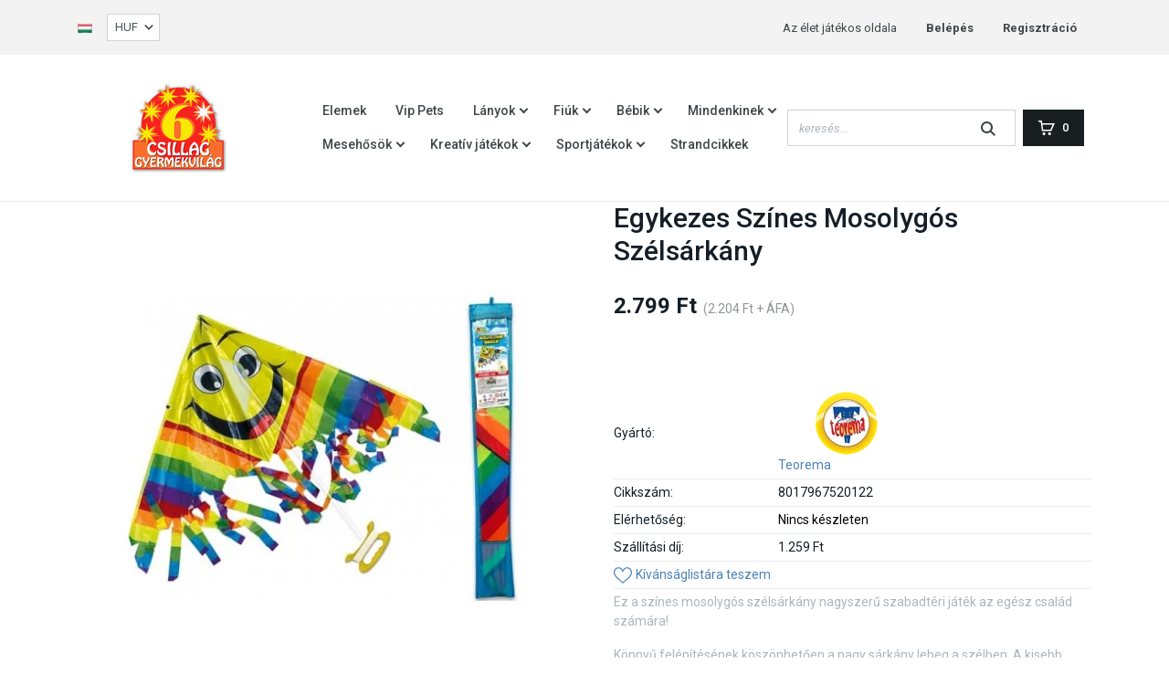

--- FILE ---
content_type: text/html; charset=UTF-8
request_url: https://www.strandjatek.hu/egykezes-szines-mosolygos-szelsarkany-38756
body_size: 19979
content:
<!DOCTYPE html>
<html lang="hu" dir="ltr">
<head>
    <title>Egykezes Színes Mosolygós Szélsárkány - Szabadtéri játékok</title>
    <meta charset="utf-8">
    <meta name="keywords" content="Egykezes Színes Mosolygós Szélsárkány">
    <meta name="description" content="Egykezes Színes Mosolygós Szélsárkány a Szabadtéri játékok kategóriában - most 2.799 Ft-os áron elérhető.">
    <meta name="robots" content="index, follow">
    <link rel="image_src" href="https://strandjatek.cdn.shoprenter.hu/custom/strandjatek/image/data/mindenkinek/teoremamosolyg%C3%B3segykezessz%C3%A9ls%C3%A1rk%C3%A1ny.png.webp?lastmod=1720626982.1656932677">
    <meta property="og:title" content="Egykezes Színes Mosolygós Szélsárkány" />
    <meta property="og:type" content="product" />
    <meta property="og:url" content="https://www.strandjatek.hu/egykezes-szines-mosolygos-szelsarkany-38756" />
    <meta property="og:image" content="https://strandjatek.cdn.shoprenter.hu/custom/strandjatek/image/cache/w955h500/mindenkinek/teoremamosolyg%C3%B3segykezessz%C3%A9ls%C3%A1rk%C3%A1ny.png.webp?lastmod=1720626982.1656932677" />
    <meta property="og:description" content="Ez a színes mosolygós szélsárkány nagyszerű szabadtéri játék az egész család számára! Könnyű felépítésének köszönhetően a nagy sárkány lebeg a szélben. A kisebb műanyag markolat pedig még a fiatalabb gyermekek részére..." />
    <link href="https://strandjatek.cdn.shoprenter.hu/custom/strandjatek/image/data/Csillag_gyermevilag_logo.jpg?lastmod=1492688156.1656932677" rel="icon" />
    <link href="https://strandjatek.cdn.shoprenter.hu/custom/strandjatek/image/data/Csillag_gyermevilag_logo.jpg?lastmod=1492688156.1656932677" rel="apple-touch-icon" />
    <base href="https://www.strandjatek.hu:443" />

    <meta name="viewport" content="width=device-width, initial-scale=1, maximum-scale=1, user-scalable=0">
            <link href="https://www.strandjatek.hu/egykezes-szines-mosolygos-szelsarkany-38756" rel="canonical">
    
            
                <link rel="preconnect" href="https://fonts.googleapis.com">
    <link rel="preconnect" href="https://fonts.gstatic.com" crossorigin>
    <link href="https://fonts.googleapis.com/css2?family=Roboto:ital,wght@0,300;0,400;0,500;0,700;0,900;1,300;1,400;1,500;1,700;1,900&display=swap" rel="stylesheet">
    <link href="https://cdnjs.cloudflare.com/ajax/libs/fancybox/3.5.7/jquery.fancybox.min.css" rel="stylesheet" />

            <link rel="stylesheet" href="https://strandjatek.cdn.shoprenter.hu/custom/strandjatek/catalog/view/theme/starter_global/style/1726222080.1582880535.0.1687020292.css?v=null.1656932677" media="screen">
        <script>
        window.nonProductQuality = 80;
    </script>
    <script src="//ajax.googleapis.com/ajax/libs/jquery/1.10.2/jquery.min.js"></script>
    <script>window.jQuery || document.write('<script src="https://strandjatek.cdn.shoprenter.hu/catalog/view/javascript/jquery/jquery-1.10.2.min.js?v=1484139539"><\/script>');</script>
    <script src="//cdn.jsdelivr.net/npm/slick-carousel@1.8.1/slick/slick.min.js"></script>

            
    
    <!-- Header JavaScript codes -->
            <script src="https://strandjatek.cdn.shoprenter.hu/web/compiled/js/countdown.js?v=1769602145"></script>
                    <script src="https://strandjatek.cdn.shoprenter.hu/web/compiled/js/base.js?v=1769602145"></script>
                    <script src="https://strandjatek.cdn.shoprenter.hu/web/compiled/js/productreview.js?v=1769602145"></script>
                    <script src="https://strandjatek.cdn.shoprenter.hu/web/compiled/js/before_starter2_head.js?v=1769602145"></script>
                    <script src="https://strandjatek.cdn.shoprenter.hu/web/compiled/js/before_starter2_productpage.js?v=1769602145"></script>
                    <!-- Header jQuery onLoad scripts -->
    <script>window.countdownFormat='%D:%H:%M:%S';var BASEURL='https://www.strandjatek.hu';Currency={"symbol_left":"","symbol_right":" Ft","decimal_place":0,"decimal_point":",","thousand_point":".","currency":"HUF","value":1};var ShopRenter=ShopRenter||{};ShopRenter.product={"id":38756,"sku":"8017967520122","currency":"HUF","unitName":"db","price":2799,"name":"Egykezes Sz\u00ednes Mosolyg\u00f3s Sz\u00e9ls\u00e1rk\u00e1ny","brand":"Teorema","currentVariant":[],"parent":{"id":38756,"sku":"8017967520122","unitName":"db","price":2799,"name":"Egykezes Sz\u00ednes Mosolyg\u00f3s Sz\u00e9ls\u00e1rk\u00e1ny"}};function setAutoHelpTitles(){$('.autohelp[title]').each(function(){if(!$(this).parents('.aurora-scroll-mode').length){$(this).attr('rel',$(this).attr('title'));$(this).removeAttr('title');$(this).qtip({content:{text:$(this).attr('rel')},hide:{fixed:true},position:{corner:{target:'topMiddle',tooltip:'bottomMiddle'},adjust:{screen:true}},style:{border:{color:'#d10fd1'},background:'#31e07d',width:500}});}});}
$(document).ready(function(){setAutoHelpTitles();});$(window).load(function(){var init_similar_products_Scroller=function(){$("#similar_products .aurora-scroll-click-mode").each(function(){var max=0;$(this).find($(".list_prouctname")).each(function(){var h=$(this).height();max=h>max?h:max;});$(this).find($(".list_prouctname")).each(function(){$(this).height(max);});});$("#similar_products .aurora-scroll-click-mode").auroraScroll({autoMode:"click",frameRate:60,speed:2.5,direction:-1,elementClass:"product-snapshot",pauseAfter:false,horizontal:true,visible:1,arrowsPosition:1},function(){initAurora();});}
init_similar_products_Scroller();});</script><script src="https://strandjatek.cdn.shoprenter.hu/web/compiled/js/vue/manifest.bundle.js?v=1769602142"></script><script>var ShopRenter=ShopRenter||{};ShopRenter.onCartUpdate=function(callable){document.addEventListener('cartChanged',callable)};ShopRenter.onItemAdd=function(callable){document.addEventListener('AddToCart',callable)};ShopRenter.onItemDelete=function(callable){document.addEventListener('deleteCart',callable)};ShopRenter.onSearchResultViewed=function(callable){document.addEventListener('AuroraSearchResultViewed',callable)};ShopRenter.onSubscribedForNewsletter=function(callable){document.addEventListener('AuroraSubscribedForNewsletter',callable)};ShopRenter.onCheckoutInitiated=function(callable){document.addEventListener('AuroraCheckoutInitiated',callable)};ShopRenter.onCheckoutShippingInfoAdded=function(callable){document.addEventListener('AuroraCheckoutShippingInfoAdded',callable)};ShopRenter.onCheckoutPaymentInfoAdded=function(callable){document.addEventListener('AuroraCheckoutPaymentInfoAdded',callable)};ShopRenter.onCheckoutOrderConfirmed=function(callable){document.addEventListener('AuroraCheckoutOrderConfirmed',callable)};ShopRenter.onCheckoutOrderPaid=function(callable){document.addEventListener('AuroraOrderPaid',callable)};ShopRenter.onCheckoutOrderPaidUnsuccessful=function(callable){document.addEventListener('AuroraOrderPaidUnsuccessful',callable)};ShopRenter.onProductPageViewed=function(callable){document.addEventListener('AuroraProductPageViewed',callable)};ShopRenter.onMarketingConsentChanged=function(callable){document.addEventListener('AuroraMarketingConsentChanged',callable)};ShopRenter.onCustomerRegistered=function(callable){document.addEventListener('AuroraCustomerRegistered',callable)};ShopRenter.onCustomerLoggedIn=function(callable){document.addEventListener('AuroraCustomerLoggedIn',callable)};ShopRenter.onCustomerUpdated=function(callable){document.addEventListener('AuroraCustomerUpdated',callable)};ShopRenter.onCartPageViewed=function(callable){document.addEventListener('AuroraCartPageViewed',callable)};ShopRenter.customer={"userId":0,"userClientIP":"3.142.94.240","userGroupId":8,"customerGroupTaxMode":"gross","customerGroupPriceMode":"gross_net_tax","email":"","phoneNumber":"","name":{"firstName":"","lastName":""}};ShopRenter.theme={"name":"starter_global","family":"starter","parent":""};ShopRenter.shop={"name":"strandjatek","locale":"hu","currency":{"code":"HUF","rate":1},"domain":"strandjatek.myshoprenter.hu"};ShopRenter.page={"route":"product\/product","queryString":"egykezes-szines-mosolygos-szelsarkany-38756"};ShopRenter.formSubmit=function(form,callback){callback();};let loadedAsyncScriptCount=0;function asyncScriptLoaded(position){loadedAsyncScriptCount++;if(position==='body'){if(document.querySelectorAll('.async-script-tag').length===loadedAsyncScriptCount){if(/complete|interactive|loaded/.test(document.readyState)){document.dispatchEvent(new CustomEvent('asyncScriptsLoaded',{}));}else{document.addEventListener('DOMContentLoaded',()=>{document.dispatchEvent(new CustomEvent('asyncScriptsLoaded',{}));});}}}}</script><script type="text/javascript"src="https://strandjatek.cdn.shoprenter.hu/web/compiled/js/vue/customerEventDispatcher.bundle.js?v=1769602142"></script><!--Custom header scripts--><script type="text/javascript"></script>                
            
            
            
            <script type="text/javascript"src="https://strandjatek.cdn.shoprenter.hu/web/compiled/js/vue/dataLayer.bundle.js?v=1769602142"></script>
            
            
            
                <!--Global site tag(gtag.js)--><script async src="https://www.googletagmanager.com/gtag/js?id=G-ZBRFMTZBYE"></script><script>window.dataLayer=window.dataLayer||[];function gtag(){dataLayer.push(arguments);}
gtag('js',new Date());gtag('config','G-ZBRFMTZBYE');</script>                                <script type="text/javascript" src="https://strandjatek.cdn.shoprenter.hu/web/compiled/js/vue/GA4EventSender.bundle.js?v=1769602142"></script>

    
    
</head>
<body id="body" class="page-body product-page-body show-quantity-in-category starter_global-body desktop-device-body" role="document">
<script>var bodyComputedStyle=window.getComputedStyle(document.body);ShopRenter.theme.breakpoints={'xs':parseInt(bodyComputedStyle.getPropertyValue('--breakpoint-xs')),'sm':parseInt(bodyComputedStyle.getPropertyValue('--breakpoint-sm')),'md':parseInt(bodyComputedStyle.getPropertyValue('--breakpoint-md')),'lg':parseInt(bodyComputedStyle.getPropertyValue('--breakpoint-lg')),'xl':parseInt(bodyComputedStyle.getPropertyValue('--breakpoint-xl'))}</script>
                    
                <!-- page-wrap -->

                <div class="page-wrap">
                                                
    <header class="sticky-header d-none d-lg-block">
                    <div class="header-top-line">
                <div class="container">
                    <div class="header-top d-flex">
                        <div class="header-top-left d-flex align-items-center">
                            <!-- cached -->


                    
    
    <div id="languageselect" class="module content-module header-position hide-top languageselect-module" >
                                    <div class="module-body">
                        <form action="/" method="post" enctype="multipart/form-data" id="language-form">
            <div class="d-flex justify-content-lg-between">
                                                            <div class="language-icon active cursor-pointer language-data" data-langcode="hu">
                    <img class="language-change" src="https://strandjatek.cdn.shoprenter.hu/catalog/view/theme/default/image/flags/HU.png?v=null.1656932677" alt="Hungarian" style="width: 16px; height: 16px;"/>
                </div>
                                <input type="hidden" value="" name="language_code"/>
                        </div>
            <script>$(window).load(function(){$('.language-change').one('click',function(){var language_code=$(this).parent('.language-data').data('langcode');$('input[name="language_code"]').attr('value',language_code);$('#language-form').submit();});});</script>        </form>
            </div>
                                </div>
    
    <!-- /cached -->
                            <!-- cached -->


                    
    
    <div id="currenciesselect" class="module content-module header-position hide-top currenciesselect-module" >
                                    <div class="module-body">
                        <form action="/" method="post" enctype="multipart/form-data">
            <select class="form-control form-control-sm currencieselect-select" name="currency_id" onchange="this.form.submit()">
                                    <option
                        value="HUF" selected="selected">
                        HUF
                    </option>
                            </select>
        </form>
            </div>
                                </div>
    
    <!-- /cached -->
                        </div>
                        <div class="header-top-right d-flex ml-auto">
                            <!-- cached -->
    <ul class="nav headermenu-list">
                    <li class="nav-item">
                <a
                    href="https://www.strandjatek.hu/fooldal-9"
                    target="_self"
                    class="nav-link"
                    title="Az élet játékos oldala"
                >
                    Az élet játékos oldala
                </a>
                            </li>
            </ul>
    <!-- /cached -->
                            <!-- cached -->
    <ul class="nav login-list">
                    <li class="nav-item">
                <a class="nav-link" href="index.php?route=account/login" title="Belépés">
                    Belépés
                </a>
            </li>
            <li class="nav-item">
                <a class="nav-link" href="index.php?route=account/create" title="Regisztráció">
                    Regisztráció
                </a>
            </li>
            </ul>
<!-- /cached -->
                        </div>
                    </div>
                </div>
            </div>
            <div class="header-bottom-line">
                <div class="container">
                    <div class="header-bottom">
                        <nav class="navbar navbar-expand-lg justify-content-between">
                            <!-- cached -->
    <a class="navbar-brand" href="/"><img style="border: 0; max-width: 220px;" src="https://strandjatek.cdn.shoprenter.hu/custom/strandjatek/image/cache/w220h100m00/Csillag_gyermevilag_logo.jpg?v=1647710434" title="Strandjáték" alt="Strandjáték" /></a>
<!-- /cached -->
                            


                    
            <div id="module_category_wrapper" class="module-category-wrapper">
    
    <div id="category" class="module content-module header-position category-module" >
                <div class="module-body">
                        <div id="category-nav">
            


<ul class="nav nav-pills category category-menu sf-menu sf-horizontal cached">
    <li id="cat_251" class="nav-item item category-list module-list even">
    <a href="https://www.strandjatek.hu/elemek-251" class="nav-link">
                Elemek
    </a>
    </li><li id="cat_284" class="nav-item item category-list module-list odd">
    <a href="https://www.strandjatek.hu/vip-pets-284" class="nav-link">
                Vip Pets
    </a>
    </li><li id="cat_90" class="nav-item item category-list module-list parent even">
    <a href="https://www.strandjatek.hu/lanyoknak-90" class="nav-link">
                Lányok
    </a>
            <ul class="nav flex-column children"><li id="cat_116" class="nav-item item category-list module-list even">
    <a href="https://www.strandjatek.hu/lanyoknak-90/disney-hercegnok-116" class="nav-link">
                 Disney hercegnők 
    </a>
    </li><li id="cat_185" class="nav-item item category-list module-list odd">
    <a href="https://www.strandjatek.hu/lanyoknak-90/babak-185" class="nav-link">
                Babák és minden, amire szükségük van
    </a>
    </li><li id="cat_213" class="nav-item item category-list module-list even">
    <a href="https://www.strandjatek.hu/lanyoknak-90/barbie-213" class="nav-link">
                Barbie, Steffi és a többiek...
    </a>
    </li><li id="cat_266" class="nav-item item category-list module-list odd">
    <a href="https://www.strandjatek.hu/lanyoknak-90/bloopies-266" class="nav-link">
                Bloopies
    </a>
    </li><li id="cat_247" class="nav-item item category-list module-list even">
    <a href="https://www.strandjatek.hu/lanyoknak-90/cry-babies-247" class="nav-link">
                Cry Babies
    </a>
    </li><li id="cat_235" class="nav-item item category-list module-list odd">
    <a href="https://www.strandjatek.hu/lanyoknak-90/enchantimals-235" class="nav-link">
                Enchantimals 
    </a>
    </li><li id="cat_217" class="nav-item item category-list module-list even">
    <a href="https://www.strandjatek.hu/lanyoknak-90/gyermek-sminkkeszletek-217" class="nav-link">
                Gyermek sminkkészletek 
    </a>
    </li><li id="cat_264" class="nav-item item category-list module-list odd">
    <a href="https://www.strandjatek.hu/lanyoknak-90/hairdorables-264" class="nav-link">
                Hairdorables
    </a>
    </li><li id="cat_88" class="nav-item item category-list module-list even">
    <a href="https://www.strandjatek.hu/lanyoknak-90/jegvarazs-frozen-88" class="nav-link">
                Jégvarázs
    </a>
    </li><li id="cat_230" class="nav-item item category-list module-list odd">
    <a href="https://www.strandjatek.hu/lanyoknak-90/lol-suprise-230" class="nav-link">
                L.O.L.
    </a>
    </li><li id="cat_225" class="nav-item item category-list module-list even">
    <a href="https://www.strandjatek.hu/lanyoknak-90/regal-academy-225" class="nav-link">
                Regal Academy 
    </a>
    </li><li id="cat_205" class="nav-item item category-list module-list odd">
    <a href="https://www.strandjatek.hu/lanyoknak-90/shopkins-205" class="nav-link">
                Shopkins 
    </a>
    </li></ul>
    </li><li id="cat_91" class="nav-item item category-list module-list parent odd">
    <a href="https://www.strandjatek.hu/fiuknak-91" class="nav-link">
                Fiúk
    </a>
            <ul class="nav flex-column children"><li id="cat_222" class="nav-item item category-list module-list even">
    <a href="https://www.strandjatek.hu/fiuknak-91/fegyver-szettek-222" class="nav-link">
                Fegyverek, fegyverszettek 
    </a>
    </li><li id="cat_224" class="nav-item item category-list module-list odd">
    <a href="https://www.strandjatek.hu/fiuknak-91/foci-csapatok-224" class="nav-link">
                Foci csapatok 
    </a>
    </li><li id="cat_206" class="nav-item item category-list module-list even">
    <a href="https://www.strandjatek.hu/fiuknak-91/jarmuvek-206" class="nav-link">
                Járművek 
    </a>
    </li><li id="cat_243" class="nav-item item category-list module-list odd">
    <a href="https://www.strandjatek.hu/fiuknak-91/szerszamok-243" class="nav-link">
                Szerszámok
    </a>
    </li></ul>
    </li><li id="cat_92" class="nav-item item category-list module-list parent even">
    <a href="https://www.strandjatek.hu/babaknak-92" class="nav-link">
                Bébik
    </a>
            <ul class="nav flex-column children"><li id="cat_289" class="nav-item item category-list module-list even">
    <a href="https://www.strandjatek.hu/babaknak-92/furdo-jatek-289" class="nav-link">
                Fürdő Játék
    </a>
    </li></ul>
    </li><li id="cat_102" class="nav-item item category-list module-list parent odd">
    <a href="https://www.strandjatek.hu/mindenkinek-102" class="nav-link">
                Mindenkinek
    </a>
            <ul class="nav flex-column children"><li id="cat_248" class="nav-item item category-list module-list even">
    <a href="https://www.strandjatek.hu/mindenkinek-102/allatok-248" class="nav-link">
                Állatok
    </a>
    </li><li id="cat_234" class="nav-item item category-list module-list odd">
    <a href="https://www.strandjatek.hu/mindenkinek-102/epitojatek-234" class="nav-link">
                Építőjáték
    </a>
    </li><li id="cat_221" class="nav-item item category-list module-list even">
    <a href="https://www.strandjatek.hu/mindenkinek-102/fa-jatekok-221" class="nav-link">
                Fa játékok
    </a>
    </li><li id="cat_296" class="nav-item item category-list module-list odd">
    <a href="https://www.strandjatek.hu/mindenkinek-102/fejleszto-montessori-jatekok-296" class="nav-link">
                Fejlesztő-Montessori Játékok
    </a>
    </li><li id="cat_200" class="nav-item item category-list module-list even">
    <a href="https://www.strandjatek.hu/mindenkinek-102/interaktiv-jatekok-200" class="nav-link">
                Interaktív játékok 
    </a>
    </li><li id="cat_201" class="nav-item item category-list module-list odd">
    <a href="https://www.strandjatek.hu/mindenkinek-102/iskolai-felszereles-201" class="nav-link">
                Iskolai felszerelések
    </a>
    </li><li id="cat_239" class="nav-item item category-list module-list even">
    <a href="https://www.strandjatek.hu/mindenkinek-102/mindenkinek-239" class="nav-link">
                Játékhangszerek
    </a>
    </li><li id="cat_199" class="nav-item item category-list module-list odd">
    <a href="https://www.strandjatek.hu/mindenkinek-102/gyermeksator-es-jatszohaz-199" class="nav-link">
                Játszósátrak, játszóházak és alagutak
    </a>
    </li><li id="cat_215" class="nav-item item category-list module-list even">
    <a href="https://www.strandjatek.hu/mindenkinek-102/jelmezek-215" class="nav-link">
                Jelmezek 
    </a>
    </li><li id="cat_188" class="nav-item item category-list module-list odd">
    <a href="https://www.strandjatek.hu/mindenkinek-102/konyhak-es-konyhafelszereles-188" class="nav-link">
                Konyhák és konyhafelszerelések
    </a>
    </li><li id="cat_207" class="nav-item item category-list module-list even">
    <a href="https://www.strandjatek.hu/mindenkinek-102/lego-207" class="nav-link">
                Legok
    </a>
    </li><li id="cat_226" class="nav-item item category-list module-list odd">
    <a href="https://www.strandjatek.hu/mindenkinek-102/party-kellek-226" class="nav-link">
                Parti kellékek
    </a>
    </li><li id="cat_204" class="nav-item item category-list module-list even">
    <a href="https://www.strandjatek.hu/mindenkinek-102/pet-parade-bloki-es-cica-tanoda-204" class="nav-link">
                Pet Parade - Blöki és Cica tanoda 
    </a>
    </li><li id="cat_245" class="nav-item item category-list module-list odd">
    <a href="https://www.strandjatek.hu/mindenkinek-102/pet-parade-pony-245" class="nav-link">
                Pet Parade - Póni
    </a>
    </li><li id="cat_198" class="nav-item item category-list module-list even">
    <a href="https://www.strandjatek.hu/mindenkinek-102/pluss-jatekok-198" class="nav-link">
                Plüss játékok 
    </a>
    </li><li id="cat_244" class="nav-item item category-list module-list odd">
    <a href="https://www.strandjatek.hu/mindenkinek-102/ponik-lovak-unikornisok-244" class="nav-link">
                Pónik, lovak, unikornisok
    </a>
    </li><li id="cat_218" class="nav-item item category-list module-list even">
    <a href="https://www.strandjatek.hu/mindenkinek-102/puzzle-218" class="nav-link">
                Puzzle 
    </a>
    </li><li id="cat_113" class="nav-item item category-list module-list odd">
    <a href="https://www.strandjatek.hu/mindenkinek-102/szabadteri-jatekok-113" class="nav-link">
                Szabadtéri játékok
    </a>
    </li><li id="cat_232" class="nav-item item category-list module-list even">
    <a href="https://www.strandjatek.hu/mindenkinek-102/tarsasjatekok-232" class="nav-link">
                Társasjátékok - Kártyák
    </a>
    </li><li id="cat_249" class="nav-item item category-list module-list odd">
    <a href="https://www.strandjatek.hu/mindenkinek-102/tetovalas-249" class="nav-link">
                Tetoválások
    </a>
    </li><li id="cat_271" class="nav-item item category-list module-list even">
    <a href="https://www.strandjatek.hu/mindenkinek-102/wednesday-271" class="nav-link">
                Wednesday
    </a>
    </li></ul>
    </li><li id="cat_94" class="nav-item item category-list module-list parent even">
    <a href="https://www.strandjatek.hu/mesehosok-94" class="nav-link">
                Mesehősök
    </a>
            <ul class="nav flex-column children"><li id="cat_144" class="nav-item item category-list module-list even">
    <a href="https://www.strandjatek.hu/mesehosok-94/avengers-hosok-144" class="nav-link">
                Avengers - Bosszúállók
    </a>
    </li><li id="cat_157" class="nav-item item category-list module-list odd">
    <a href="https://www.strandjatek.hu/mesehosok-94/batman-157" class="nav-link">
                Batman
    </a>
    </li><li id="cat_242" class="nav-item item category-list module-list even">
    <a href="https://www.strandjatek.hu/mesehosok-94/ben-10-242" class="nav-link">
                Ben 10
    </a>
    </li><li id="cat_246" class="nav-item item category-list module-list odd">
    <a href="https://www.strandjatek.hu/mesehosok-94/bing-nyuszi-246" class="nav-link">
                Bing nyuszi és barátai
    </a>
    </li><li id="cat_288" class="nav-item item category-list module-list even">
    <a href="https://www.strandjatek.hu/mesehosok-94/bluey-es-baratai-288" class="nav-link">
                Bluey és Barátai
    </a>
    </li><li id="cat_122" class="nav-item item category-list module-list odd">
    <a href="https://www.strandjatek.hu/mesehosok-94/csingiling-tinkerbell-122" class="nav-link">
                Csingiling
    </a>
    </li><li id="cat_124" class="nav-item item category-list module-list parent even">
    <a href="https://www.strandjatek.hu/mesehosok-94/disney-hercegnok-124" class="nav-link">
                Disney hercegnők
    </a>
            <ul class="nav flex-column children"><li id="cat_128" class="nav-item item category-list module-list even">
    <a href="https://www.strandjatek.hu/mesehosok-94/disney-hercegnok-124/palace-pets-128" class="nav-link">
                Palace Pets
    </a>
    </li></ul>
    </li><li id="cat_131" class="nav-item item category-list module-list odd">
    <a href="https://www.strandjatek.hu/mesehosok-94/dr-plussi-131" class="nav-link">
                Dr. Plüssi
    </a>
    </li><li id="cat_274" class="nav-item item category-list module-list even">
    <a href="https://www.strandjatek.hu/mesehosok-94/dragon-ball-274" class="nav-link">
                Dragon Ball
    </a>
    </li><li id="cat_236" class="nav-item item category-list module-list odd">
    <a href="https://www.strandjatek.hu/mesehosok-94/enchantilmals-236" class="nav-link">
                Enchantilmals 
    </a>
    </li><li id="cat_261" class="nav-item item category-list module-list even">
    <a href="https://www.strandjatek.hu/mesehosok-94/fortnite-261" class="nav-link">
                Fortnite
    </a>
    </li><li id="cat_285" class="nav-item item category-list module-list odd">
    <a href="https://www.strandjatek.hu/mesehosok-94/gabby-babahaza-285" class="nav-link">
                Gabby Babaháza
    </a>
    </li><li id="cat_229" class="nav-item item category-list module-list even">
    <a href="https://www.strandjatek.hu/mesehosok-94/harry-potter-229" class="nav-link">
                Harry Potter
    </a>
    </li><li id="cat_121" class="nav-item item category-list module-list odd">
    <a href="https://www.strandjatek.hu/mesehosok-94/hello-kitty-121" class="nav-link">
                Hello Kitty
    </a>
    </li><li id="cat_120" class="nav-item item category-list module-list even">
    <a href="https://www.strandjatek.hu/mesehosok-94/hupikek-torpikek-120" class="nav-link">
                Hupikék Törpikék
    </a>
    </li><li id="cat_214" class="nav-item item category-list module-list odd">
    <a href="https://www.strandjatek.hu/mesehosok-94/igy-neveld-a-sarkanyodat-214" class="nav-link">
                Így neveld a sárkányodat 
    </a>
    </li><li id="cat_125" class="nav-item item category-list module-list even">
    <a href="https://www.strandjatek.hu/mesehosok-94/jegvarazs-frozen-125" class="nav-link">
                Jégvarázs
    </a>
    </li><li id="cat_276" class="nav-item item category-list module-list odd">
    <a href="https://www.strandjatek.hu/mesehosok-94/jurassic-world-276" class="nav-link">
                Jurassic World
    </a>
    </li><li id="cat_133" class="nav-item item category-list module-list even">
    <a href="https://www.strandjatek.hu/mesehosok-94/kate-es-mim-mim-133" class="nav-link">
                Kate és Mim-mim
    </a>
    </li><li id="cat_156" class="nav-item item category-list module-list odd">
    <a href="https://www.strandjatek.hu/mesehosok-94/blaze-lang-es-a-szuperverdak-156" class="nav-link">
                Láng és a szuperverdák
    </a>
    </li><li id="cat_160" class="nav-item item category-list module-list even">
    <a href="https://www.strandjatek.hu/mesehosok-94/mancs-orjarat-160" class="nav-link">
                Mancs Őrjárat 
    </a>
    </li><li id="cat_137" class="nav-item item category-list module-list odd">
    <a href="https://www.strandjatek.hu/mesehosok-94/masa-es-medve-137" class="nav-link">
                Mása és a medve
    </a>
    </li><li id="cat_118" class="nav-item item category-list module-list even">
    <a href="https://www.strandjatek.hu/mesehosok-94/mia-es-en-118" class="nav-link">
                Mia és Én 
    </a>
    </li><li id="cat_119" class="nav-item item category-list module-list odd">
    <a href="https://www.strandjatek.hu/mesehosok-94/micimacko-es-baratai-119" class="nav-link">
                Micimackó és barátai
    </a>
    </li><li id="cat_259" class="nav-item item category-list module-list even">
    <a href="https://www.strandjatek.hu/mesehosok-94/minecraft-259" class="nav-link">
                Minecraft
    </a>
    </li><li id="cat_141" class="nav-item item category-list module-list odd">
    <a href="https://www.strandjatek.hu/mesehosok-94/minion-141" class="nav-link">
                Minion
    </a>
    </li><li id="cat_123" class="nav-item item category-list module-list even">
    <a href="https://www.strandjatek.hu/mesehosok-94/minnie-es-mickey-123" class="nav-link">
                Minnie és Mickey
    </a>
    </li><li id="cat_228" class="nav-item item category-list module-list odd">
    <a href="https://www.strandjatek.hu/mesehosok-94/miraculous-katicabogar-228" class="nav-link">
                Miraculous
    </a>
    </li><li id="cat_233" class="nav-item item category-list module-list even">
    <a href="https://www.strandjatek.hu/mesehosok-94/monchhichi-233" class="nav-link">
                Monchhichi
    </a>
    </li><li id="cat_143" class="nav-item item category-list module-list odd">
    <a href="https://www.strandjatek.hu/mesehosok-94/monster-high-143" class="nav-link">
                Monster High
    </a>
    </li><li id="cat_182" class="nav-item item category-list module-list even">
    <a href="https://www.strandjatek.hu/mesehosok-94/my-little-pony-182" class="nav-link">
                My little pony 
    </a>
    </li><li id="cat_132" class="nav-item item category-list module-list odd">
    <a href="https://www.strandjatek.hu/mesehosok-94/peppa-malac-132" class="nav-link">
                Peppa malac
    </a>
    </li><li id="cat_219" class="nav-item item category-list module-list even">
    <a href="https://www.strandjatek.hu/mesehosok-94/pizsihosok-219" class="nav-link">
                Pizsihősök
    </a>
    </li><li id="cat_241" class="nav-item item category-list module-list odd">
    <a href="https://www.strandjatek.hu/mesehosok-94/pokember-241" class="nav-link">
                Pókember
    </a>
    </li><li id="cat_265" class="nav-item item category-list module-list even">
    <a href="https://www.strandjatek.hu/mesehosok-94/pokemon-265" class="nav-link">
                Pokémon
    </a>
    </li><li id="cat_256" class="nav-item item category-list module-list odd">
    <a href="https://www.strandjatek.hu/mesehosok-94/polly-pocket-256" class="nav-link">
                Polly Pocket
    </a>
    </li><li id="cat_254" class="nav-item item category-list module-list even">
    <a href="https://www.strandjatek.hu/mesehosok-94/mesehosok-raya-es-az-utolso-sarkany-254" class="nav-link">
                Raya és az utolsó sárkány
    </a>
    </li><li id="cat_250" class="nav-item item category-list module-list odd">
    <a href="https://www.strandjatek.hu/mesehosok-94/repcsik-planes-250" class="nav-link">
                Repcsik
    </a>
    </li><li id="cat_145" class="nav-item item category-list module-list even">
    <a href="https://www.strandjatek.hu/mesehosok-94/sam-a-tuzolto-145" class="nav-link">
                Sam a tűzoltó
    </a>
    </li><li id="cat_147" class="nav-item item category-list module-list odd">
    <a href="https://www.strandjatek.hu/mesehosok-94/scooby-doo-147" class="nav-link">
                Scooby-Doo
    </a>
    </li><li id="cat_220" class="nav-item item category-list module-list even">
    <a href="https://www.strandjatek.hu/mesehosok-94/shimmer-es-shine-220" class="nav-link">
                Shimmer és Shine
    </a>
    </li><li id="cat_176" class="nav-item item category-list module-list odd">
    <a href="https://www.strandjatek.hu/mesehosok-94/slugterra-176" class="nav-link">
                Slugterra 
    </a>
    </li><li id="cat_262" class="nav-item item category-list module-list even">
    <a href="https://www.strandjatek.hu/mesehosok-94/sonic-a-sundiszno-262" class="nav-link">
                Sonic, a sündisznó
    </a>
    </li><li id="cat_140" class="nav-item item category-list module-list odd">
    <a href="https://www.strandjatek.hu/mesehosok-94/soy-luna-140" class="nav-link">
                Soy Luna
    </a>
    </li><li id="cat_281" class="nav-item item category-list module-list even">
    <a href="https://www.strandjatek.hu/mesehosok-94/stitch-281" class="nav-link">
                Stitch
    </a>
    </li><li id="cat_267" class="nav-item item category-list module-list odd">
    <a href="https://www.strandjatek.hu/mesehosok-94/super-mario-267" class="nav-link">
                Super Mario
    </a>
    </li><li id="cat_210" class="nav-item item category-list module-list even">
    <a href="https://www.strandjatek.hu/mesehosok-94/super-wings-210" class="nav-link">
                Super Wings 
    </a>
    </li><li id="cat_240" class="nav-item item category-list module-list odd">
    <a href="https://www.strandjatek.hu/mesehosok-94/akciohos-240" class="nav-link">
                Szuperhős
    </a>
    </li><li id="cat_216" class="nav-item item category-list module-list even">
    <a href="https://www.strandjatek.hu/mesehosok-94/teletubbies-216" class="nav-link">
                Teletubbies 
    </a>
    </li><li id="cat_178" class="nav-item item category-list module-list odd">
    <a href="https://www.strandjatek.hu/mesehosok-94/thomas-a-gozmozdony-178" class="nav-link">
                Thomas a gőzmozdony 
    </a>
    </li><li id="cat_166" class="nav-item item category-list module-list even">
    <a href="https://www.strandjatek.hu/mesehosok-94/tini-nindzsa-166" class="nav-link">
                Tini nindzsa 
    </a>
    </li><li id="cat_180" class="nav-item item category-list module-list odd">
    <a href="https://www.strandjatek.hu/mesehosok-94/toy-story-180" class="nav-link">
                Toy Story 
    </a>
    </li><li id="cat_292" class="nav-item item category-list module-list even">
    <a href="https://www.strandjatek.hu/mesehosok-94/transformers-292" class="nav-link">
                Transformers
    </a>
    </li><li id="cat_149" class="nav-item item category-list module-list odd">
    <a href="https://www.strandjatek.hu/mesehosok-94/trollok-149" class="nav-link">
                Trollok 
    </a>
    </li><li id="cat_135" class="nav-item item category-list module-list even">
    <a href="https://www.strandjatek.hu/mesehosok-94/verdak-135" class="nav-link">
                Verdák
    </a>
    </li><li id="cat_158" class="nav-item item category-list module-list odd">
    <a href="https://www.strandjatek.hu/mesehosok-94/violetta-158" class="nav-link">
                Violetta
    </a>
    </li><li id="cat_164" class="nav-item item category-list module-list even">
    <a href="https://www.strandjatek.hu/mesehosok-94/wings-164" class="nav-link">
                Winx
    </a>
    </li><li id="cat_139" class="nav-item item category-list module-list odd">
    <a href="https://www.strandjatek.hu/mesehosok-94/star-wars-139" class="nav-link">
                Star Wars
    </a>
    </li></ul>
    </li><li id="cat_93" class="nav-item item category-list module-list parent odd">
    <a href="https://www.strandjatek.hu/kreativ-jatekok-93" class="nav-link">
                Kreatív játékok
    </a>
            <ul class="nav flex-column children"><li id="cat_231" class="nav-item item category-list module-list even">
    <a href="https://www.strandjatek.hu/kreativ-jatekok-93/gyurma-231" class="nav-link">
                Gyurmák
    </a>
    </li><li id="cat_223" class="nav-item item category-list module-list odd">
    <a href="https://www.strandjatek.hu/kreativ-jatekok-93/modellek-223" class="nav-link">
                Makettek
    </a>
    </li></ul>
    </li><li id="cat_96" class="nav-item item category-list module-list parent even">
    <a href="https://www.strandjatek.hu/sportjatekok-96" class="nav-link">
                Sportjátékok
    </a>
            <ul class="nav flex-column children"><li id="cat_109" class="nav-item item category-list module-list even">
    <a href="https://www.strandjatek.hu/sportjatekok-96/foci-109" class="nav-link">
                Foci
    </a>
    </li><li id="cat_98" class="nav-item item category-list module-list odd">
    <a href="https://www.strandjatek.hu/sportjatekok-96/rollerek-98" class="nav-link">
                Biciklik, triciklik, rollerek 
    </a>
    </li><li id="cat_97" class="nav-item item category-list module-list even">
    <a href="https://www.strandjatek.hu/sportjatekok-96/gordeszkak-97" class="nav-link">
                Gördeszkák
    </a>
    </li></ul>
    </li><li id="cat_95" class="nav-item item category-list module-list odd">
    <a href="https://www.strandjatek.hu/strandcikkek-95" class="nav-link">
                Strandcikkek
    </a>
    </li>
</ul>

<script>$(function(){$("ul.category").superfish({animation:{opacity:'show'},popUpSelector:"ul.category,ul.children,.js-subtree-dropdown",delay:400,speed:'normal',hoverClass:'js-sf-hover'});});</script>        </div>
            </div>
                                </div>
    
            </div>
    
                                                            
<div class="dropdown search-module d-flex">
    <div class="input-group">
        <input class="form-control disableAutocomplete" type="text" placeholder="keresés..." value=""
               id="filter_keyword" 
               onclick="this.value=(this.value==this.defaultValue)?'':this.value;"/>
        <div class="input-group-append">
            <button class="btn btn-link" onclick="moduleSearch();">
                <svg width="16" height="16" viewBox="0 0 16 16" fill="currentColor" xmlns="https://www.w3.org/2000/svg">
    <path d="M11.7417 10.3275C12.529 9.25236 12.9999 7.93169 12.9999 6.49999C12.9999 2.91602 10.0839 0 6.49996 0C2.91599 0 0 2.91602 0 6.49999C0 10.084 2.91602 13 6.49999 13C7.93169 13 9.25248 12.529 10.3277 11.7416L14.586 15.9999L16 14.5859C16 14.5858 11.7417 10.3275 11.7417 10.3275ZM6.49999 11C4.01854 11 2.00001 8.98143 2.00001 6.49999C2.00001 4.01854 4.01854 2.00001 6.49999 2.00001C8.98143 2.00001 11 4.01854 11 6.49999C11 8.98143 8.9814 11 6.49999 11Z" fill="#3F4547"/>
</svg>

            </button>
        </div>
    </div>

    <input type="hidden" id="filter_description" value="1"/>
    <input type="hidden" id="search_shopname" value="strandjatek"/>
    <div id="results" class="dropdown-menu search-results p-0"></div>
</div>



                                                        
                            <div id="js-cart">
                                <hx:include src="/_fragment?_path=_format%3Dhtml%26_locale%3Den%26_controller%3Dmodule%252Fcart&amp;_hash=LbfZkB4Ma5QJOznjF%2BcByuBtKyRMtvchw%2BJCxit0MJ4%3D"></hx:include>
                            </div>
                        </nav>
                    </div>
                </div>
            </div>
            </header>

                            
            <main class="has-sticky">
                            
    
    <div class="container">
        
        <div class="row">
            <section class="col one-column-content">
                <div class="flypage" itemscope itemtype="//schema.org/Product">
                                            <div class="page-head">
                                                    </div>
                    
                                            <div class="page-body">
                                <section class="product-page-top">
        <form action="https://www.strandjatek.hu/index.php?route=checkout/cart" method="post" enctype="multipart/form-data" id="product">
            <div class="row">
                <div class="col-md-6 product-page-left">
                    <div class="product-image-box">
                        <div class="product-image position-relative">
                                

<div class="product_badges horizontal-orientation">
    </div>


<div id="product-image-container">
        <div class="product-image-main" >
        <a href="https://strandjatek.cdn.shoprenter.hu/custom/strandjatek/image/cache/w900h500wt1/mindenkinek/teoremamosolyg%C3%B3segykezessz%C3%A9ls%C3%A1rk%C3%A1ny.png.webp?lastmod=1720626982.1656932677"
           title="Kép 1/1 - Egykezes Színes Mosolygós Szélsárkány"
           data-caption="Kép 1/1 - Egykezes Színes Mosolygós Szélsárkány"
           class="product-image-link fancybox-product" id="product-image-link"
           data-fancybox="images"
        >
            <img class="product-image-element img-fluid" itemprop="image" src="https://strandjatek.cdn.shoprenter.hu/custom/strandjatek/image/cache/w550h550wt1/mindenkinek/teoremamosolyg%C3%B3segykezessz%C3%A9ls%C3%A1rk%C3%A1ny.png.webp?lastmod=1720626982.1656932677" data-index="0" title="Egykezes Színes Mosolygós Szélsárkány" alt="Egykezes Színes Mosolygós Szélsárkány" id="image"/>
        </a>
    </div>
                </div>

<script>$(document).ready(function(){var $productMainImage=$('.product-image-main');var $productImageLink=$('#product-image-link');var $productImage=$('#image');var $productImageVideo=$('#product-image-video');var $productSecondaryImage=$('.product-secondary-image');var imageTitle=$productImageLink.attr('title');$('.product-images').slick({slidesToShow:4,slidesToScroll:1,draggable:false,infinite:false,focusOnSelect:false});$productSecondaryImage.on('click',function(){$productImage.attr('src',$(this).data('secondary_src'));$productImage.attr('data-index',$(this).data('index'));$productImageLink.attr('href',$(this).data('popup'));$productSecondaryImage.removeClass('thumb-active');$(this).addClass('thumb-active');if($productImageVideo.length){if($(this).data('video_image')){$productMainImage.hide();$productImageVideo.show();}else{$productImageVideo.hide();$productMainImage.show();}}});$productImageLink.on('click',function(){$(this).attr("title",imageTitle);$.fancybox.open([{"src":"https:\/\/strandjatek.cdn.shoprenter.hu\/custom\/strandjatek\/image\/cache\/w900h500wt1\/mindenkinek\/teoremamosolyg%C3%B3segykezessz%C3%A9ls%C3%A1rk%C3%A1ny.png.webp?lastmod=1720626982.1656932677","opts":{"caption":"K\u00e9p 1\/1 - Egykezes Sz\u00ednes Mosolyg\u00f3s Sz\u00e9ls\u00e1rk\u00e1ny"}}],{index:$productImageLink.find('img').attr('data-index'),tpl:{next:'<a title="Következő" class="fancybox-nav fancybox-next"><span></span></a>',prev:'<a title="Előző" class="fancybox-nav fancybox-prev"><span></span></a>'}});return false;});});</script>

                        </div>
                            <div class="position-5-wrapper">
                    <div id="socail-media" class="social-share-module d-flex">
    
</div>

            </div>

                    </div>
                                    </div>
                <div class="col-md-6 product-page-right">
                    <h1 class="page-head-title product-page-head-title position-relative">
                        <span class="product-page-product-name" itemprop="name">Egykezes Színes Mosolygós Szélsárkány</span>
                                            </h1>
                                            <div class="product-page-right-box product-page-price-wrapper" itemprop="offers" itemscope itemtype="//schema.org/Offer">
        <div class="product-page-price-line">
        <div>
                        <span class="product-price product-page-price">2.799 Ft</span>
                            <span class="postfix"> (2.204 Ft + ÁFA)</span>
                    </div>
                <meta itemprop="price" content="2799"/>
        <meta itemprop="priceValidUntil" content="2027-01-30"/>
        <meta itemprop="pricecurrency" content="HUF"/>
        <meta itemprop="category" content="Szabadtéri játékok"/>
        <link itemprop="url" href="https://www.strandjatek.hu/egykezes-szines-mosolygos-szelsarkany-38756"/>
        <link itemprop="availability" href="http://schema.org/OutOfStock"/>
    </div>
        </div>
                                        <div class="product-cart-box">
                                                                                                    
                        
                        <div class="product-addtocart">
    <div class="product-addtocart-wrapper">
        
        <div>
            <input type="hidden" name="product_id" value="38756"/>
            <input type="hidden" name="product_collaterals" value=""/>
            <input type="hidden" name="product_addons" value=""/>
            <input type="hidden" name="redirect" value="https://www.strandjatek.hu/index.php?route=product/product&amp;product_id=38756"/>
                    </div>
    </div>
    <div class="text-minimum-wrapper small text-muted">
                    </div>
</div>
<script>
    if ($('.notify-request').length) {
        $('#body').on('keyup keypress', '.quantity_to_cart.quantity-to-cart', function (e) {
            if (e.which === 13) {
                return false;
            }
        });
    }

    $(function () {
        $(window).on('beforeunload', function () {
            $('a.button-add-to-cart:not(.disabled)').removeAttr('href').addClass('disabled button-disabled');
        });
    });
</script>
    <script>
        (function () {
            var clicked = false;
            var loadingClass = 'cart-loading';

            $('#add_to_cart').click(function clickFixed(event) {
                if (clicked === true) {
                    return false;
                }

                if (window.AjaxCart === undefined) {
                    var $this = $(this);
                    clicked = true;
                    $this.addClass(loadingClass);
                    event.preventDefault();

                    $(document).on('cart#listener-ready', function () {
                        clicked = false;
                        event.target.click();
                        $this.removeClass(loadingClass);
                    });
                }
            });
        })();
    </script>

                    </div>
                        <div class="position-1-wrapper">
        <table class="product-parameters table">
                            
                                <tr class="product-parameter-row manufacturer-param-row">
        <td class="param-label manufacturer-param">Gyártó:</td>
        <td class="param-value manufacturer-param">
                            <div class="manufacturer-image">
                    <a href="https://www.strandjatek.hu/teorema-m-24">
                        <img alt="Teorema" src="https://strandjatek.cdn.shoprenter.hu/custom/strandjatek/image/cache/w150h70/Log%C3%B3k/logo-teorema-giocattoli-toys-2.png.webp?lastmod=0.1656932677"/>
                    </a>
                </div>
                                        <a href="https://www.strandjatek.hu/teorema-m-24">
                    <span itemprop="brand">
                        Teorema
                    </span>
                </a>
                    </td>
    </tr>

                            <tr class="product-parameter-row productsku-param-row">
    <td class="param-label productsku-param">Cikkszám:</td>
    <td class="param-value productsku-param"><span itemprop="sku" content="8017967520122">8017967520122</span></td>
</tr>
                            <tr class="product-parameter-row productstock-param-row stock_status_id-12">
    <td class="param-label productstock-param">Elérhetőség:</td>
    <td class="param-value productstock-param"><span style="color:#000;">Nincs készleten</span></td>
</tr>

                            
                            <tr class="product-parameter-row productshipping-param-row">
    <td class="param-label productshipping-param">Szállítási díj:</td>
    <td class="param-value productshipping-param">1.259 Ft</td>
</tr>

                            <tr class="product-parameter-row product-wishlist-param-row">
    <td class="no-border" colspan="2">
        <div class="position_1_param">
            <a href="#" class="js-add-to-wishlist d-flex align-items-center" title="Kívánságlistára teszem" data-id="38756">
    <svg class="icon-heart" xmlns="https://www.w3.org/2000/svg" viewBox="0 0 512 512" width="23" height="20" fill="currentColor">
    <path d="M474.6 74.3C449.4 45.6 414.4 29.8 376 29.8c-53.9 0-88.1 32.2-107.3 59.3 -5 7-9.2 14-12.7 20.7 -3.5-6.6-7.8-13.7-12.7-20.7 -19.2-27-53.3-59.2-107.3-59.2 -38.4 0-73.4 15.8-98.6 44.4C13.3 101.6 0 138.2 0 177.4c0 42.6 16.6 82.2 52.3 124.7 31.9 38 77.8 77.1 131 122.4 19.8 16.9 40.3 34.3 62.1 53.4l0.7 0.6c2.8 2.5 6.4 3.7 9.9 3.7s7.1-1.2 9.9-3.7l0.7-0.6c21.8-19.1 42.3-36.5 62.1-53.4 53.2-45.3 99.1-84.4 131-122.4C495.4 259.6 512 220 512 177.4 512 138.2 498.7 101.6 474.6 74.3zM309.2 401.6c-17.1 14.6-34.7 29.5-53.2 45.6 -18.5-16.1-36.1-31.1-53.2-45.6C98.7 312.9 30 254.4 30 177.4c0-31.8 10.6-61.4 29.9-83.2C79.3 72 106.4 59.8 136 59.8c41.1 0 67.7 25.3 82.8 46.6 13.5 19.1 20.6 38.3 23 45.7 2 6.2 7.8 10.4 14.3 10.4 6.5 0 12.3-4.2 14.3-10.4 2.4-7.4 9.5-26.6 23-45.7 15.1-21.3 41.6-46.6 82.8-46.6 29.6 0 56.7 12.2 76.1 34.3C471.4 116 482 145.5 482 177.4 482 254.4 413.3 312.9 309.2 401.6z"/>
</svg>
    <svg class="icon-heart-filled" xmlns="https://www.w3.org/2000/svg" viewBox="0 0 512 512" width="17" height="16" fill="currentColor">
    <path stroke="currentColor" stroke-width="2" d="M474.6 74.3c-25.3-28.7-60.3-44.4-98.6-44.4 -53.9 0-88.1 32.2-107.3 59.3 -5 7-9.2 14-12.7 20.7 -3.5-6.6-7.8-13.7-12.7-20.7 -19.2-27-53.3-59.3-107.3-59.3 -38.4 0-73.4 15.8-98.6 44.4C13.3 101.6 0 138.2 0 177.4c0 42.6 16.6 82.2 52.3 124.7 31.9 38 77.8 77.1 131 122.4 19.8 16.9 40.3 34.3 62.1 53.4l0.7 0.6c2.8 2.5 6.4 3.7 9.9 3.7 3.5 0 7.1-1.2 9.9-3.7l0.7-0.6c21.8-19.1 42.3-36.5 62.1-53.4 53.2-45.3 99.1-84.4 131-122.4C495.4 259.6 512 220 512 177.4 512 138.2 498.7 101.6 474.6 74.3z"/>
</svg>
    <span class="ml-1">
        Kívánságlistára teszem
    </span>
</a>
        </div>
    </td>
</tr>

                                <tr class="product-parameter-row product-short-description-row">
        <td colspan="2" class="param-value product-short-description">
            <p>Ez a színes mosolygós szélsárkány nagyszerű szabadtéri játék az egész család számára! 
</p>
<p>Könnyű felépítésének köszönhetően a nagy sárkány lebeg a szélben. A kisebb műanyag markolat pedig még a fiatalabb gyermekek részére is lehetővé teszi a kényelmes irányítást. 
</p>
<p>A szélsárkány nagyon könnyű, valamint tartós fóliából készült. Egykezes kialakítású. Irány a szabad és a szuper szórakozás a friss levegőn!
</p>
<p>A szélsárkány fejleszti a motorikus képességet és a szem-kéz koordinációt. 
</p>
<p>Szélsárkány mérete: 110 cm x 80 cm
</p>
<p>Szélsárkány színei: citromsárga, piros, narancssárga, lila, kék és zöld
</p>
<p>Csomagolás mérete: 90 cm x 12 cm x 1,5 cm
</p>
<p>5 éves kortól ajánlott!
</p>
        </td>
    </tr>

                    </table>
    </div>


                </div>
            </div>
        </form>
    </section>
    <section class="product-page-middle-1">
        <div class="row">
            <div class="col-12 column-content one-column-content product-one-column-content">
                
                
            </div>
        </div>
    </section>
    <section class="product-page-middle-2">
        <div class="row product-positions-tabs">
            <div class="col-12">
                            <div class="position-3-wrapper">
            <div class="position-3-container">
                <ul class="nav nav-tabs product-page-nav-tabs" id="flypage-nav" role="tablist">
                                                                        <li class="nav-item">
                               <a class="nav-link js-scrollto-productreview disable-anchorfix accordion-toggle active" id="productreview-tab" data-toggle="tab" href="#tab-productreview" role="tab" data-tab="#tab_productreview">
                                   <span>
                                       Vélemények
                                   </span>
                               </a>
                            </li>
                                                            </ul>
                <div class="tab-content product-page-tab-content">
                                                                        <div class="tab-pane fade show active" id="tab-productreview" role="tabpanel" aria-labelledby="productreview-tab" data-tab="#tab_productreview">
                                


                    
        <div id="productreview_wrapper" class="module-productreview-wrapper" data-test-id="productReview">

    <div id="productreview" class="module home-position product-position productreview" >
            <div class="module-head">
        <h3 class="module-head-title js-scrollto-productreview">Vélemények</h3>
    </div>
        <div class="module-body">
                <div class="product-review-list">
        <div class="module-body">
            <div id="review_msg" class="js-review-msg"></div>
            <div class="product-review-summary row mb-5">
                                    <div class="col-md-9 col-sm-8 product-review-no-reviews">
                        <div class="content">
                            <svg height="30" viewBox="0 0 60 60" width="30" xmlns="https://www.w3.org/2000/svg">
    <g>
        <path fill="currentColor" d="m24 22c0-1.2133867-.7309265-2.3072956-1.8519497-2.7716386s-2.4113767-.2076757-3.2693706.6503183c-.857994.8579939-1.1146613 2.1483474-.6503183 3.2693706s1.5582519 1.8519497 2.7716386 1.8519497c1.6568542 0 3-1.3431458 3-3zm-4 0c0-.5522847.4477153-1 1-1s1 .4477153 1 1-.4477153 1-1 1-1-.4477153-1-1z"/>
        <path fill="currentColor" d="m29 19c-1.6568542 0-3 1.3431458-3 3s1.3431458 3 3 3 3-1.3431458 3-3-1.3431458-3-3-3zm0 4c-.5522847 0-1-.4477153-1-1s.4477153-1 1-1 1 .4477153 1 1-.4477153 1-1 1z"/>
        <path fill="currentColor" d="m19.16 32.09c-.3054145.7358104-.1681613 1.5810824.3543811 2.1824511.5225424.6013688 1.3403808.8552655 2.1116189.6555489 2.3992638-.5760367 4.9035799-.5513061 7.291.072.7030491-.0049246 1.3569903-.361345 1.7421436-.949528.3851533-.5881829.4504131-1.330083.1738564-1.976472-.9016187-2.4468486-3.2344106-4.0710073-5.8420861-4.067433-2.6076756.0035743-4.9360063 1.6341219-5.8309139 4.083433zm9.73.91c-2.577531-.6714146-5.2829199-.680702-7.865-.027-.0308735-.0319333-.0369833-.0804041-.015-.119.5879716-1.6986108 2.1869506-2.8387012 3.9844444-2.8409548 1.7974938-.0022537 3.3993265 1.1338237 3.9915556 2.8309548.014.017.033.074-.096.156z"/>
        <path fill="currentColor" d="m47.677 33.6c-.5310149-.9838946-1.5589546-1.5972042-2.677-1.5972042s-2.1459851.6133096-2.677 1.5972042l-2.263 4.13-.832-5.117c-.0531597-.319565.0506683-.6451905.279-.875l9.643-9.912c.7845986-.8126472 1.0514335-1.9945549.6920794-3.065468-.3593542-1.0709132-1.2851032-1.852639-2.4010794-2.027532l-13.141-2.01c-.3353667-.0499202-.6225938-.2663757-.763-.575l-5.809-12.408c-.4932945-1.06056041-1.55683-1.73883331-2.7265-1.73883331s-2.2332055.6782729-2.7265 1.73883331l-5.813 12.415c-.1417885.3060356-.4282959.5199762-.762.569l-13.141 2.009c-1.11732238.1758413-2.04339789.9599435-2.40107504 2.032975-.35767716 1.0730314-.0872781 2.2559585.70107504 3.067025l9.641 9.915c.2217304.2277742.3219612.5473992.27.861l-2.255 13.881c-.18703386 1.1391695.29326966 2.2850572 1.23667208 2.9503997s2.18402792.7331544 3.19432792.1746003l11.577-6.415c.2987594-.1689881.6642406-.1689881.963 0l8.888 4.918-3.989 7.292c-.5299007.9530393-.5180591 2.1148575.0311567 3.0568982.5492159.9420406 1.5544267 1.5247181 2.6448433 1.5331018h23.877c1.0890798-.0089962 2.0929411-.5908476 2.6420854-1.5313881.5491443-.9405404.5624102-2.1007613.0349146-3.0536119zm-21.214 7.86c-.90536-.5086051-2.0099018-.5104983-2.917-.005l-11.571 6.412c-.3401755.1878612-.7578781.1643418-1.0748147-.0605191-.3169365-.2248608-.4771231-.6113435-.4121853-.9944809l2.261-13.884c.1533646-.9429225-.1515214-1.9025149-.821-2.584l-9.637-9.906c-.26669467-.2743591-.3585669-.6743247-.23832846-1.0375624.12023843-.3632378.43260851-.6293917.81032846-.6904376l13.137-2.01c.9972691-.1460552 1.8535564-.7853562 2.277-1.7l5.81-12.412c.1647501-.35625982.5214905-.58432637.914-.58432637s.7492499.22806655.914.58432637l5.807 12.4c.4207888.9193146 1.2779271 1.5634852 2.278 1.712l13.139 2.01c.3774211.0602425.689977.3254682.8108389.6880537.1208618.3625856.0299525.7622996-.2358389 1.0369463l-9.63 9.9c-.6762643.6842291-.9847256 1.6504934-.83 2.6l1.246 7.649-3.165 5.784zm30.475 16.54h-23.877c-.3824409-.0090146-.7320482-.2182168-.9207625-.5509768-.1887143-.3327599-.1888044-.7401797-.0002375-1.0730232l11.938-21.821c.1806912-.3416598.535502-.5553885.922-.5553885s.7413088.2137287.922.5553885l11.938 21.821c.1880128.3330739.1875106.740365-.001323 1.0729743-.1888335.3326092-.538314.5417735-.920677.5510257z"/>
        <path fill="currentColor"  d="m45 40c-.5522847 0-1 .4477153-1 1v10c0 .5522847.4477153 1 1 1s1-.4477153 1-1v-10c0-.5522847-.4477153-1-1-1z"/>
        <circle fill="currentColor" cx="45" cy="55" r="1"/>
    </g>
</svg>                            Erről a termékről még nem érkezett vélemény.
                        </div>
                    </div>
                
                <div class="col-md-3 col-sm-4">
                    <div class="add-review d-flex h-100 flex-column justify-content-center align-content-center text-center ">
                        <div class="add-review-text">Írja meg véleményét!</div>
                        <button class="btn btn-primary js-i-add-review">Értékelem a terméket</button>
                    </div>
                </div>
            </div>
                    </div>
    </div>

    <div class="product-review-form js-product-review-form" style="display: none" id="product-review-form">
        <div class="module-head" id="review_title">
            <h4 class="module-head-title mb-4">Írja meg véleményét</h4>
        </div>
        <div class="module-body">
            <div class="content">
                <div class="form">
                    <form id="review_form" method="post" accept-charset="utf-8" action="/egykezes-szines-mosolygos-szelsarkany-38756" enctype="application/x-www-form-urlencoded">
                        <fieldset class="fieldset content">
                            <input type="hidden" name="product_id" class="input input-hidden" id="form-element-product_id" value="38756">

                            <div class="form-group">
                                <label for="form-element-name">Az Ön neve:</label>
                                <input type="text" name="name" id="form-element-name" class="form-control" value="">
                            </div>

                            <div class="form-group">
                                <label for="form-element-text">Az Ön véleménye:</label>
                                <textarea name="text" id="form-element-text" cols="60" rows="8" class="form-control"></textarea>
                                <small class="form-text text-muted element-description">Megjegyzés: A HTML-kód használata nem engedélyezett!</small>
                            </div>

                            <div class="form-group form-group-rating">
                                <label class="form-group-rating-label">Értékelés: </label>
                                <span class="review-prefix">Rossz</span>

                                                                    <div class="custom-control custom-radio custom-control-inline">
                                        <input id="rating-1" class="custom-control-input" type="radio" name="rating" value="1" data-star="1">
                                        <label for="rating-1" class="custom-control-label"></label>
                                    </div>
                                                                    <div class="custom-control custom-radio custom-control-inline">
                                        <input id="rating-2" class="custom-control-input" type="radio" name="rating" value="2" data-star="2">
                                        <label for="rating-2" class="custom-control-label"></label>
                                    </div>
                                                                    <div class="custom-control custom-radio custom-control-inline">
                                        <input id="rating-3" class="custom-control-input" type="radio" name="rating" value="3" data-star="3">
                                        <label for="rating-3" class="custom-control-label"></label>
                                    </div>
                                                                    <div class="custom-control custom-radio custom-control-inline">
                                        <input id="rating-4" class="custom-control-input" type="radio" name="rating" value="4" data-star="4">
                                        <label for="rating-4" class="custom-control-label"></label>
                                    </div>
                                                                    <div class="custom-control custom-radio custom-control-inline">
                                        <input id="rating-5" class="custom-control-input" type="radio" name="rating" value="5" data-star="5">
                                        <label for="rating-5" class="custom-control-label"></label>
                                    </div>
                                
                                <span class="review-postfix">Kitűnő</span>
                            </div>

                            <div class="form-group">
                                <input name="gdpr_consent" type="checkbox" id="form-element-checkbox">
                                <label class="d-inline" for="form-element-checkbox">Hozzájárulok, hogy a(z) BI-TOYS KFT. a hozzászólásomat a weboldalon nyilvánosan közzétegye. Kijelentem, hogy az ÁSZF-et és az adatkezelési tájékoztatót elolvastam, megértettem, hogy a hozzájárulásom bármikor visszavonhatom.</label>
                            </div>

                            <div class="form-element form-element-topyenoh">
                                <label for="form-element-phone_number">phone_number</label><br class="lsep">
                                <input type="text" name="phone_number" id="form-element-phone_number" class="input input-topyenoh" value="">
                            </div>

                            
                        </fieldset>
                        <input type="hidden" id="review_form__token" name="csrftoken[review_form]" value="63BTjHNwJ960EFjG0O8eDAYL7v0fHCBNLdrvxAlBAek">
                                            </form>
                </div>
            </div>
            <div class="buttons">
                <button id="add-review-submit" class="btn btn-primary button js-add-review-submit">
                    Tovább
                </button>
            </div>
        </div>
    </div>

    
    <script>$(document).ready(function(){productReviewHandler();});</script>        </div>
                                </div>
    
            </div>
    
                            </div>
                                                            </div>
            </div>
        </div>
    
    

            </div>
        </div>
    </section>
    <section class="product-page-middle-3">
        <div class="row">
            <div class="col-12">
                    <div class="position-4-wrapper">
        <div class="position-4-container">
                            


        

                            


    
            <div id="module_similar_products_wrapper" class="module-similar_products-wrapper">
    
    <div id="similar_products" class="module product-module home-position snapshot_vertical_direction product-position" >
                                    <div class="module-head">
                    <h3 class="module-head-title">Hasonló termékek</h3>                </div>
                            <div class="module-body">
                            <div class="aurora-scroll-mode aurora-scroll-click-mode product-snapshot-vertical snapshot_vertical snapshot-list-secondary-image list list_with_divs" id="similar_products_home_list"><div class="scrollertd product-snapshot list_div_item">    
<div class="card product-card h-100  mobile-simple-view" >
    <div class="card-top-position"></div>
            <div class="position-absolute">
            

<div class="product_badges horizontal-orientation">
    </div>

        </div>
        <div class="product-card-image d-flex-center position-relative list_picture">
            <a data-type="ajax" class="btn btn-primary btn-quickview fancybox product-card-quickview position-absolute"
       data-fancybox-wrapcss="fancybox-quickview" data-src="https://www.strandjatek.hu/index.php?route=product/quickview&product_id=38485" data-width="850" data-height="600" href="javascript:;" rel="nofollow">
        Villámnézet
    </a>

        <a class="img-thumbnail-link" href="https://www.strandjatek.hu/tollasuto-szett-szivacslabdaval-38485" title="Tollasütő Szett Szivacslabdával">
                                            <img src="https://strandjatek.cdn.shoprenter.hu/custom/strandjatek/image/cache/w214h214/spots/teoremabeach%C3%BCt%C5%91szivacslabd%C3%A1val.jpg.webp?lastmod=1720626935.1656932677" class="card-img-top img-thumbnail" title="Tollasütő Szett Szivacslabdával" alt="Tollasütő Szett Szivacslabdával" data-secondary-src="https://strandjatek.cdn.shoprenter.hu/custom/strandjatek/image/cache/w214h214/spots/teoremabeach%C3%BCt%C5%91szivacslabd%C3%A1val1.jpg.webp?lastmod=1616601167.1656932677" data-original-src="https://strandjatek.cdn.shoprenter.hu/custom/strandjatek/image/cache/w214h214/spots/teoremabeach%C3%BCt%C5%91szivacslabd%C3%A1val.jpg.webp?lastmod=1720626935.1656932677"  />
                    </a>
    </div>
    <div class="card-body product-card-body">
                <h2 class="product-card-item product-card-title h4">
    <a href="https://www.strandjatek.hu/tollasuto-szett-szivacslabdaval-38485" title="Tollasütő Szett Szivacslabdával">Tollasütő Szett Szivacslabdával</a>
    </h2>    <div class="product-card-item product-card-stock stock-status-id-12" style="color:#000">
        Nincs készleten
</div>    <div class="product-card-item product-card-price d-flex flex-row flex-wrap">
                    <span class="product-price">2.799 Ft</span>
                                    <div class="product-price__decrease-wrapper w-100">
                                            </div>
                    </div>

    </div>
    <div class="card-footer product-card-footer">
        
        <div class="product-card-item product-card-cart-button list_addtocart">
    
</div>
        <input type="hidden" name="product_id" value="38485" />
    </div>
</div>
</div><div class="scrollertd product-snapshot list_div_item">    
<div class="card product-card h-100  mobile-simple-view" >
    <div class="card-top-position"></div>
            <div class="position-absolute">
            

<div class="product_badges horizontal-orientation">
    </div>

        </div>
        <div class="product-card-image d-flex-center position-relative list_picture">
            <a data-type="ajax" class="btn btn-primary btn-quickview fancybox product-card-quickview position-absolute"
       data-fancybox-wrapcss="fancybox-quickview" data-src="https://www.strandjatek.hu/index.php?route=product/quickview&product_id=2817" data-width="850" data-height="600" href="javascript:;" rel="nofollow">
        Villámnézet
    </a>

        <a class="img-thumbnail-link" href="https://www.strandjatek.hu/teokaido-csillagos-mubor-kezilabda-ketfele" title="Teokaido Csillagos Műbőr Kézilabda Kétféle">
                            <img src="https://strandjatek.cdn.shoprenter.hu/custom/strandjatek/image/cache/w214h214/Sport/teokaidocsillagoskezilabdaketfele.jpg.webp?lastmod=1720626960.1656932677" class="card-img-top img-thumbnail" title="Teokaido Csillagos Műbőr Kézilabda Kétféle" alt="Teokaido Csillagos Műbőr Kézilabda Kétféle"  />
                    </a>
    </div>
    <div class="card-body product-card-body">
                <h2 class="product-card-item product-card-title h4">
    <a href="https://www.strandjatek.hu/teokaido-csillagos-mubor-kezilabda-ketfele" title="Teokaido Csillagos Műbőr Kézilabda Kétféle">Teokaido Csillagos Műbőr Kézilabda Kétféle</a>
    </h2>    <div class="product-card-item product-card-stock stock-status-id-9" style="color:#177537">
            <span class="mr-1">
            <svg width="13" height="10" viewBox="0 0 13 10" fill="currentColor" xmlns="https://www.w3.org/2000/svg">
    <path d="M11.0353 0L4.86064 6.28947L1.69674 3.11283L0 4.80963L4.9882 9.78508L13 2.01572L11.0353 0Z" fill="currentColor"/>
</svg>

        </span>
        Raktáron
</div>    <div class="product-card-item product-card-price d-flex flex-row flex-wrap">
                    <span class="product-price">2.799 Ft</span>
                                    <div class="product-price__decrease-wrapper w-100">
                                            </div>
                    </div>

    </div>
    <div class="card-footer product-card-footer">
        
        <div class="product-card-item product-card-cart-button list_addtocart">
    <input type="hidden" name="quantity" value="1"/><a rel="nofollow, noindex" href="https://www.strandjatek.hu/index.php?route=checkout/cart&product_id=2817&quantity=1" data-product-id="2817" data-name="Teokaido Csillagos Műbőr Kézilabda Kétféle" data-price="2798.99999" data-quantity-name="db" data-price-without-currency="2799.00" data-currency="HUF" data-product-sku="8017967516460" data-brand="Teorema"  class="button btn btn-primary button-add-to-cart"><span>Kosárba</span></a>
</div>
        <input type="hidden" name="product_id" value="2817" />
    </div>
</div>
</div><div class="scrollertd product-snapshot list_div_item">    
<div class="card product-card h-100  mobile-simple-view" >
    <div class="card-top-position"></div>
            <div class="position-absolute">
            

<div class="product_badges horizontal-orientation">
    </div>

        </div>
        <div class="product-card-image d-flex-center position-relative list_picture">
            <a data-type="ajax" class="btn btn-primary btn-quickview fancybox product-card-quickview position-absolute"
       data-fancybox-wrapcss="fancybox-quickview" data-src="https://www.strandjatek.hu/index.php?route=product/quickview&product_id=38873" data-width="850" data-height="600" href="javascript:;" rel="nofollow">
        Villámnézet
    </a>

        <a class="img-thumbnail-link" href="https://www.strandjatek.hu/teokaido-feher-mubor-focilabda-ketfele-38873" title="TeoKaido Fehér Műbőr Focilabda Kétféle">
                            <img src="https://strandjatek.cdn.shoprenter.hu/custom/strandjatek/image/cache/w214h214/spots/TeoKaido%20feh%C3%A9r%20alapon%20neon%20h%C3%A1romsz%C3%B6g%20m%C5%B1b%C5%91r%20focilabda.png.webp?lastmod=1720626982.1656932677" class="card-img-top img-thumbnail" title="TeoKaido Fehér Műbőr Focilabda Kétféle" alt="TeoKaido Fehér Műbőr Focilabda Kétféle"  />
                    </a>
    </div>
    <div class="card-body product-card-body">
                <h2 class="product-card-item product-card-title h4">
    <a href="https://www.strandjatek.hu/teokaido-feher-mubor-focilabda-ketfele-38873" title="TeoKaido Fehér Műbőr Focilabda Kétféle">TeoKaido Fehér Műbőr Focilabda Kétféle</a>
    </h2>    <div class="product-card-item product-card-stock stock-status-id-12" style="color:#000">
        Nincs készleten
</div>    <div class="product-card-item product-card-price d-flex flex-row flex-wrap">
                    <span class="product-price">2.799 Ft</span>
                                    <div class="product-price__decrease-wrapper w-100">
                                            </div>
                    </div>

    </div>
    <div class="card-footer product-card-footer">
        
        <div class="product-card-item product-card-cart-button list_addtocart">
    
</div>
        <input type="hidden" name="product_id" value="38873" />
    </div>
</div>
</div><div class="scrollertd product-snapshot list_div_item">    
<div class="card product-card h-100  mobile-simple-view" >
    <div class="card-top-position"></div>
            <div class="position-absolute">
            

<div class="product_badges horizontal-orientation">
    </div>

        </div>
        <div class="product-card-image d-flex-center position-relative list_picture">
            <a data-type="ajax" class="btn btn-primary btn-quickview fancybox product-card-quickview position-absolute"
       data-fancybox-wrapcss="fancybox-quickview" data-src="https://www.strandjatek.hu/index.php?route=product/quickview&product_id=40924" data-width="850" data-height="600" href="javascript:;" rel="nofollow">
        Villámnézet
    </a>

        <a class="img-thumbnail-link" href="https://www.strandjatek.hu/vizipuska-tobbfele-44-cm-es-40924" title="Vízipuska Többféle 44 cm-es">
                            <img src="https://strandjatek.cdn.shoprenter.hu/custom/strandjatek/image/cache/w214h214/Strand/teovizipuska44cmes.png.webp?lastmod=1720626962.1656932677" class="card-img-top img-thumbnail" title="Vízipuska Többféle 44 cm-es" alt="Vízipuska Többféle 44 cm-es"  />
                    </a>
    </div>
    <div class="card-body product-card-body">
                <h2 class="product-card-item product-card-title h4">
    <a href="https://www.strandjatek.hu/vizipuska-tobbfele-44-cm-es-40924" title="Vízipuska Többféle 44 cm-es">Vízipuska Többféle 44 cm-es</a>
    </h2>    <div class="product-card-item product-card-stock stock-status-id-12" style="color:#000">
        Nincs készleten
</div>    <div class="product-card-item product-card-price d-flex flex-row flex-wrap">
                    <span class="product-price">2.799 Ft</span>
                                    <div class="product-price__decrease-wrapper w-100">
                                            </div>
                    </div>

    </div>
    <div class="card-footer product-card-footer">
        
        <div class="product-card-item product-card-cart-button list_addtocart">
    
</div>
        <input type="hidden" name="product_id" value="40924" />
    </div>
</div>
</div><div class="scrollertd product-snapshot list_div_item">    
<div class="card product-card h-100  mobile-simple-view" >
    <div class="card-top-position"></div>
            <div class="position-absolute">
            

<div class="product_badges horizontal-orientation">
    </div>

        </div>
        <div class="product-card-image d-flex-center position-relative list_picture">
            <a data-type="ajax" class="btn btn-primary btn-quickview fancybox product-card-quickview position-absolute"
       data-fancybox-wrapcss="fancybox-quickview" data-src="https://www.strandjatek.hu/index.php?route=product/quickview&product_id=36924" data-width="850" data-height="600" href="javascript:;" rel="nofollow">
        Villámnézet
    </a>

        <a class="img-thumbnail-link" href="https://www.strandjatek.hu/egykezes-szines-szelsarkany" title="Egykezes Színes Szélsárkány">
                            <img src="https://strandjatek.cdn.shoprenter.hu/custom/strandjatek/image/cache/w214h214/mindenkinek/basilesz%C3%A9ls%C3%A1rk%C3%A1nyegykezes.png.webp?lastmod=1720626971.1656932677" class="card-img-top img-thumbnail" title="Egykezes Színes Szélsárkány" alt="Egykezes Színes Szélsárkány"  />
                    </a>
    </div>
    <div class="card-body product-card-body">
                <h2 class="product-card-item product-card-title h4">
    <a href="https://www.strandjatek.hu/egykezes-szines-szelsarkany" title="Egykezes Színes Szélsárkány">Egykezes Színes Szélsárkány</a>
    </h2>    <div class="product-card-item product-card-stock stock-status-id-9" style="color:#177537">
            <span class="mr-1">
            <svg width="13" height="10" viewBox="0 0 13 10" fill="currentColor" xmlns="https://www.w3.org/2000/svg">
    <path d="M11.0353 0L4.86064 6.28947L1.69674 3.11283L0 4.80963L4.9882 9.78508L13 2.01572L11.0353 0Z" fill="currentColor"/>
</svg>

        </span>
        Raktáron
</div>    <div class="product-card-item product-card-price d-flex flex-row flex-wrap">
                    <span class="product-price">2.799 Ft</span>
                                    <div class="product-price__decrease-wrapper w-100">
                                            </div>
                    </div>

    </div>
    <div class="card-footer product-card-footer">
        
        <div class="product-card-item product-card-cart-button list_addtocart">
    <input type="hidden" name="quantity" value="1"/><a rel="nofollow, noindex" href="https://www.strandjatek.hu/index.php?route=checkout/cart&product_id=36924&quantity=1" data-product-id="36924" data-name="Egykezes Színes Szélsárkány" data-price="2798.99999" data-quantity-name="db" data-price-without-currency="2799.00" data-currency="HUF" data-product-sku="8017967514848" data-brand="Teorema"  class="button btn btn-primary button-add-to-cart"><span>Kosárba</span></a>
</div>
        <input type="hidden" name="product_id" value="36924" />
    </div>
</div>
</div><div class="scrollertd product-snapshot list_div_item">    
<div class="card product-card h-100  mobile-simple-view" >
    <div class="card-top-position"></div>
            <div class="position-absolute">
            

<div class="product_badges horizontal-orientation">
    </div>

        </div>
        <div class="product-card-image d-flex-center position-relative list_picture">
            <a data-type="ajax" class="btn btn-primary btn-quickview fancybox product-card-quickview position-absolute"
       data-fancybox-wrapcss="fancybox-quickview" data-src="https://www.strandjatek.hu/index.php?route=product/quickview&product_id=3361" data-width="850" data-height="600" href="javascript:;" rel="nofollow">
        Villámnézet
    </a>

        <a class="img-thumbnail-link" href="https://www.strandjatek.hu/labdat-kilovo-pisztoly" title="Labdát Kilövő Pisztoly">
                            <img src="https://strandjatek.cdn.shoprenter.hu/custom/strandjatek/image/cache/w214h214/spots/8017967638131.jpg.webp?lastmod=1720626950.1656932677" class="card-img-top img-thumbnail" title="Labdát Kilövő Pisztoly" alt="Labdát Kilövő Pisztoly"  />
                    </a>
    </div>
    <div class="card-body product-card-body">
                <h2 class="product-card-item product-card-title h4">
    <a href="https://www.strandjatek.hu/labdat-kilovo-pisztoly" title="Labdát Kilövő Pisztoly">Labdát Kilövő Pisztoly</a>
    </h2>    <div class="product-card-item product-card-stock stock-status-id-9" style="color:#177537">
            <span class="mr-1">
            <svg width="13" height="10" viewBox="0 0 13 10" fill="currentColor" xmlns="https://www.w3.org/2000/svg">
    <path d="M11.0353 0L4.86064 6.28947L1.69674 3.11283L0 4.80963L4.9882 9.78508L13 2.01572L11.0353 0Z" fill="currentColor"/>
</svg>

        </span>
        Raktáron
</div>    <div class="product-card-item product-card-price d-flex flex-row flex-wrap">
                    <span class="product-price">2.699 Ft</span>
                                    <div class="product-price__decrease-wrapper w-100">
                                            </div>
                    </div>

    </div>
    <div class="card-footer product-card-footer">
        
        <div class="product-card-item product-card-cart-button list_addtocart">
    <input type="hidden" name="quantity" value="1"/><a rel="nofollow, noindex" href="https://www.strandjatek.hu/index.php?route=checkout/cart&product_id=3361&quantity=1" data-product-id="3361" data-name="Labdát Kilövő Pisztoly" data-price="2699.000063" data-quantity-name="db" data-price-without-currency="2699.00" data-currency="HUF" data-product-sku="8017967638131" data-brand="Teorema"  class="button btn btn-primary button-add-to-cart"><span>Kosárba</span></a>
</div>
        <input type="hidden" name="product_id" value="3361" />
    </div>
</div>
</div><div class="scrollertd product-snapshot list_div_item">    
<div class="card product-card h-100  mobile-simple-view" >
    <div class="card-top-position"></div>
            <div class="position-absolute">
            

<div class="product_badges horizontal-orientation">
    </div>

        </div>
        <div class="product-card-image d-flex-center position-relative list_picture">
            <a data-type="ajax" class="btn btn-primary btn-quickview fancybox product-card-quickview position-absolute"
       data-fancybox-wrapcss="fancybox-quickview" data-src="https://www.strandjatek.hu/index.php?route=product/quickview&product_id=42323" data-width="850" data-height="600" href="javascript:;" rel="nofollow">
        Villámnézet
    </a>

        <a class="img-thumbnail-link" href="https://www.strandjatek.hu/beach-uto-tepozaras-oldallal-is-ketfele-labdaval-42323" title="Beach Ütő (Tépőzáras oldallal is) Kétféle Labdával">
                            <img src="https://strandjatek.cdn.shoprenter.hu/custom/strandjatek/image/cache/w214h214/Sport/teobeachutotepozaras.png.webp?lastmod=1720627008.1656932677" class="card-img-top img-thumbnail" title="Beach Ütő (Tépőzáras oldallal is) Kétféle Labdával" alt="Beach Ütő (Tépőzáras oldallal is) Kétféle Labdával"  />
                    </a>
    </div>
    <div class="card-body product-card-body">
                <h2 class="product-card-item product-card-title h4">
    <a href="https://www.strandjatek.hu/beach-uto-tepozaras-oldallal-is-ketfele-labdaval-42323" title="Beach Ütő (Tépőzáras oldallal is) Kétféle Labdával">Beach Ütő (Tépőzáras oldallal is) Kétféle Labdával</a>
    </h2>    <div class="product-card-item product-card-stock stock-status-id-9" style="color:#177537">
            <span class="mr-1">
            <svg width="13" height="10" viewBox="0 0 13 10" fill="currentColor" xmlns="https://www.w3.org/2000/svg">
    <path d="M11.0353 0L4.86064 6.28947L1.69674 3.11283L0 4.80963L4.9882 9.78508L13 2.01572L11.0353 0Z" fill="currentColor"/>
</svg>

        </span>
        Raktáron
</div>    <div class="product-card-item product-card-price d-flex flex-row flex-wrap">
                    <span class="product-price">2.899 Ft</span>
                                    <div class="product-price__decrease-wrapper w-100">
                                            </div>
                    </div>

    </div>
    <div class="card-footer product-card-footer">
        
        <div class="product-card-item product-card-cart-button list_addtocart">
    <input type="hidden" name="quantity" value="1"/><a rel="nofollow, noindex" href="https://www.strandjatek.hu/index.php?route=checkout/cart&product_id=42323&quantity=1" data-product-id="42323" data-name="Beach Ütő (Tépőzáras oldallal is) Kétféle Labdával" data-price="2899.000044" data-quantity-name="db" data-price-without-currency="2899.00" data-currency="HUF" data-product-sku="8017967521426" data-brand="Teorema"  class="button btn btn-primary button-add-to-cart"><span>Kosárba</span></a>
</div>
        <input type="hidden" name="product_id" value="42323" />
    </div>
</div>
</div><div class="scrollertd product-snapshot list_div_item">    
<div class="card product-card h-100  mobile-simple-view" >
    <div class="card-top-position"></div>
            <div class="position-absolute">
            

<div class="product_badges horizontal-orientation">
    </div>

        </div>
        <div class="product-card-image d-flex-center position-relative list_picture">
            <a data-type="ajax" class="btn btn-primary btn-quickview fancybox product-card-quickview position-absolute"
       data-fancybox-wrapcss="fancybox-quickview" data-src="https://www.strandjatek.hu/index.php?route=product/quickview&product_id=38978" data-width="850" data-height="600" href="javascript:;" rel="nofollow">
        Villámnézet
    </a>

        <a class="img-thumbnail-link" href="https://www.strandjatek.hu/nagymeretu-muanyag-vizipuska" title="Nagyméretű Műanyag Vízipuska ">
                            <img src="https://strandjatek.cdn.shoprenter.hu/custom/strandjatek/image/cache/w214h214/Strand/teorema%20v%C3%ADtipuska%20z%C3%B6ld%2C%20k%C3%A9k%20sz%C3%ADnben.png.webp?lastmod=1720626984.1656932677" class="card-img-top img-thumbnail" title="Nagyméretű Műanyag Vízipuska " alt="Nagyméretű Műanyag Vízipuska "  />
                    </a>
    </div>
    <div class="card-body product-card-body">
                <h2 class="product-card-item product-card-title h4">
    <a href="https://www.strandjatek.hu/nagymeretu-muanyag-vizipuska" title="Nagyméretű Műanyag Vízipuska ">Nagyméretű Műanyag Vízipuska </a>
    </h2>    <div class="product-card-item product-card-stock stock-status-id-12" style="color:#000">
        Nincs készleten
</div>    <div class="product-card-item product-card-price d-flex flex-row flex-wrap">
                    <span class="product-price">2.999 Ft</span>
                                    <div class="product-price__decrease-wrapper w-100">
                                            </div>
                    </div>

    </div>
    <div class="card-footer product-card-footer">
        
        <div class="product-card-item product-card-cart-button list_addtocart">
    
</div>
        <input type="hidden" name="product_id" value="38978" />
    </div>
</div>
</div><div class="scrollertd product-snapshot list_div_item">    
<div class="card product-card h-100  mobile-simple-view" >
    <div class="card-top-position"></div>
            <div class="position-absolute">
            

<div class="product_badges horizontal-orientation">
    </div>

        </div>
        <div class="product-card-image d-flex-center position-relative list_picture">
            <a data-type="ajax" class="btn btn-primary btn-quickview fancybox product-card-quickview position-absolute"
       data-fancybox-wrapcss="fancybox-quickview" data-src="https://www.strandjatek.hu/index.php?route=product/quickview&product_id=39818" data-width="850" data-height="600" href="javascript:;" rel="nofollow">
        Villámnézet
    </a>

        <a class="img-thumbnail-link" href="https://www.strandjatek.hu/tapadokorongos-ij-szett-celtablaval-39818" title="Tapadókorongos Íj Szett Céltáblával">
                            <img src="https://strandjatek.cdn.shoprenter.hu/custom/strandjatek/image/cache/w214h214/Fegyver/teoijjszett.png.webp?lastmod=1720626984.1656932677" class="card-img-top img-thumbnail" title="Tapadókorongos Íj Szett Céltáblával" alt="Tapadókorongos Íj Szett Céltáblával"  />
                    </a>
    </div>
    <div class="card-body product-card-body">
                <h2 class="product-card-item product-card-title h4">
    <a href="https://www.strandjatek.hu/tapadokorongos-ij-szett-celtablaval-39818" title="Tapadókorongos Íj Szett Céltáblával">Tapadókorongos Íj Szett Céltáblával</a>
    </h2>    <div class="product-card-item product-card-stock stock-status-id-9" style="color:#177537">
            <span class="mr-1">
            <svg width="13" height="10" viewBox="0 0 13 10" fill="currentColor" xmlns="https://www.w3.org/2000/svg">
    <path d="M11.0353 0L4.86064 6.28947L1.69674 3.11283L0 4.80963L4.9882 9.78508L13 2.01572L11.0353 0Z" fill="currentColor"/>
</svg>

        </span>
        Raktáron
</div>    <div class="product-card-item product-card-price d-flex flex-row flex-wrap">
                    <span class="product-price">2.999 Ft</span>
                                    <div class="product-price__decrease-wrapper w-100">
                                            </div>
                    </div>

    </div>
    <div class="card-footer product-card-footer">
        
        <div class="product-card-item product-card-cart-button list_addtocart">
    <input type="hidden" name="quantity" value="1"/><a rel="nofollow, noindex" href="https://www.strandjatek.hu/index.php?route=checkout/cart&product_id=39818&quantity=1" data-product-id="39818" data-name="Tapadókorongos Íj Szett Céltáblával" data-price="2998.999971" data-quantity-name="db" data-price-without-currency="2999.00" data-currency="HUF" data-product-sku="8017967665731" data-brand="Teorema"  class="button btn btn-primary button-add-to-cart"><span>Kosárba</span></a>
</div>
        <input type="hidden" name="product_id" value="39818" />
    </div>
</div>
</div><div class="scrollertd product-snapshot list_div_item">    
<div class="card product-card h-100  mobile-simple-view" >
    <div class="card-top-position"></div>
            <div class="position-absolute">
            

<div class="product_badges horizontal-orientation">
    </div>

        </div>
        <div class="product-card-image d-flex-center position-relative list_picture">
            <a data-type="ajax" class="btn btn-primary btn-quickview fancybox product-card-quickview position-absolute"
       data-fancybox-wrapcss="fancybox-quickview" data-src="https://www.strandjatek.hu/index.php?route=product/quickview&product_id=2696" data-width="850" data-height="600" href="javascript:;" rel="nofollow">
        Villámnézet
    </a>

        <a class="img-thumbnail-link" href="https://www.strandjatek.hu/kosarlabda-palank" title="Kosárlabda Palánk Labdával">
                            <img src="https://strandjatek.cdn.shoprenter.hu/custom/strandjatek/image/cache/w214h214/spots/falra%20szerelhet%C5%91%20kos%C3%A1rlabda%20pal%C3%A1nk%20labd%C3%A1val%28035%29.png.webp?lastmod=1720626933.1656932677" class="card-img-top img-thumbnail" title="Kosárlabda Palánk Labdával" alt="Kosárlabda Palánk Labdával"  />
                    </a>
    </div>
    <div class="card-body product-card-body">
                <h2 class="product-card-item product-card-title h4">
    <a href="https://www.strandjatek.hu/kosarlabda-palank" title="Kosárlabda Palánk Labdával">Kosárlabda Palánk Labdával</a>
    </h2>    <div class="product-card-item product-card-stock stock-status-id-12" style="color:#000">
        Nincs készleten
</div>    <div class="product-card-item product-card-price d-flex flex-row flex-wrap">
                    <span class="product-price">2.599 Ft</span>
                                    <div class="product-price__decrease-wrapper w-100">
                                            </div>
                    </div>

    </div>
    <div class="card-footer product-card-footer">
        
        <div class="product-card-item product-card-cart-button list_addtocart">
    
</div>
        <input type="hidden" name="product_id" value="2696" />
    </div>
</div>
</div><div class="scrollertd product-snapshot list_div_item">    
<div class="card product-card h-100  mobile-simple-view" >
    <div class="card-top-position"></div>
            <div class="position-absolute">
            

<div class="product_badges horizontal-orientation">
    </div>

        </div>
        <div class="product-card-image d-flex-center position-relative list_picture">
            <a data-type="ajax" class="btn btn-primary btn-quickview fancybox product-card-quickview position-absolute"
       data-fancybox-wrapcss="fancybox-quickview" data-src="https://www.strandjatek.hu/index.php?route=product/quickview&product_id=38915" data-width="850" data-height="600" href="javascript:;" rel="nofollow">
        Villámnézet
    </a>

        <a class="img-thumbnail-link" href="https://www.strandjatek.hu/teokaido-rogbi-labda" title="TeoKaido Rögbi Labda">
                            <img src="https://strandjatek.cdn.shoprenter.hu/custom/strandjatek/image/cache/w214h214/spots/TeoKaido%20neon%20m%C5%B1b%C5%91r%20r%C3%B6gbi.png.webp?lastmod=1720626960.1656932677" class="card-img-top img-thumbnail" title="TeoKaido Rögbi Labda" alt="TeoKaido Rögbi Labda"  />
                    </a>
    </div>
    <div class="card-body product-card-body">
                <h2 class="product-card-item product-card-title h4">
    <a href="https://www.strandjatek.hu/teokaido-rogbi-labda" title="TeoKaido Rögbi Labda">TeoKaido Rögbi Labda</a>
    </h2>    <div class="product-card-item product-card-stock stock-status-id-12" style="color:#000">
        Nincs készleten
</div>    <div class="product-card-item product-card-price d-flex flex-row flex-wrap">
                    <span class="product-price">2.999 Ft</span>
                                    <div class="product-price__decrease-wrapper w-100">
                                            </div>
                    </div>

    </div>
    <div class="card-footer product-card-footer">
        
        <div class="product-card-item product-card-cart-button list_addtocart">
    
</div>
        <input type="hidden" name="product_id" value="38915" />
    </div>
</div>
</div><div class="scrollertd product-snapshot list_div_item">    
<div class="card product-card h-100  mobile-simple-view" >
    <div class="card-top-position"></div>
            <div class="position-absolute">
            

<div class="product_badges horizontal-orientation">
    </div>

        </div>
        <div class="product-card-image d-flex-center position-relative list_picture">
            <a data-type="ajax" class="btn btn-primary btn-quickview fancybox product-card-quickview position-absolute"
       data-fancybox-wrapcss="fancybox-quickview" data-src="https://www.strandjatek.hu/index.php?route=product/quickview&product_id=38917" data-width="850" data-height="600" href="javascript:;" rel="nofollow">
        Villámnézet
    </a>

        <a class="img-thumbnail-link" href="https://www.strandjatek.hu/teokaido-kek-rogbi-labda" title="TeoKaido Kék Rögbi Labda">
                            <img src="https://strandjatek.cdn.shoprenter.hu/custom/strandjatek/image/cache/w214h214/spots/TeoKaido%20k%C3%A9k%20feh%C3%A9r%20r%C3%B6gbi%20labda.png.webp?lastmod=1720626970.1656932677" class="card-img-top img-thumbnail" title="TeoKaido Kék Rögbi Labda" alt="TeoKaido Kék Rögbi Labda"  />
                    </a>
    </div>
    <div class="card-body product-card-body">
                <h2 class="product-card-item product-card-title h4">
    <a href="https://www.strandjatek.hu/teokaido-kek-rogbi-labda" title="TeoKaido Kék Rögbi Labda">TeoKaido Kék Rögbi Labda</a>
    </h2>    <div class="product-card-item product-card-stock stock-status-id-12" style="color:#000">
        Nincs készleten
</div>    <div class="product-card-item product-card-price d-flex flex-row flex-wrap">
                    <span class="product-price">2.999 Ft</span>
                                    <div class="product-price__decrease-wrapper w-100">
                                            </div>
                    </div>

    </div>
    <div class="card-footer product-card-footer">
        
        <div class="product-card-item product-card-cart-button list_addtocart">
    
</div>
        <input type="hidden" name="product_id" value="38917" />
    </div>
</div>
</div><div class="scrollertd product-snapshot list_div_item">    
<div class="card product-card h-100  mobile-simple-view" >
    <div class="card-top-position"></div>
            <div class="position-absolute">
            

<div class="product_badges horizontal-orientation">
    </div>

        </div>
        <div class="product-card-image d-flex-center position-relative list_picture">
            <a data-type="ajax" class="btn btn-primary btn-quickview fancybox product-card-quickview position-absolute"
       data-fancybox-wrapcss="fancybox-quickview" data-src="https://www.strandjatek.hu/index.php?route=product/quickview&product_id=1023" data-width="850" data-height="600" href="javascript:;" rel="nofollow">
        Villámnézet
    </a>

        <a class="img-thumbnail-link" href="https://www.strandjatek.hu/strand-tenisz-1023" title="Strand Tenisz">
                            <img src="https://strandjatek.cdn.shoprenter.hu/custom/strandjatek/image/cache/w214h214/spots/Strand_tenisz.jpg.webp?lastmod=1720626941.1656932677" class="card-img-top img-thumbnail" title="Strand Tenisz" alt="Strand Tenisz"  />
                    </a>
    </div>
    <div class="card-body product-card-body">
                <h2 class="product-card-item product-card-title h4">
    <a href="https://www.strandjatek.hu/strand-tenisz-1023" title="Strand Tenisz">Strand Tenisz</a>
    </h2>    <div class="product-card-item product-card-stock stock-status-id-12" style="color:#000">
        Nincs készleten
</div>    <div class="product-card-item product-card-price d-flex flex-row flex-wrap">
                    <span class="product-price">2.999 Ft</span>
                                    <div class="product-price__decrease-wrapper w-100">
                                            </div>
                    </div>

    </div>
    <div class="card-footer product-card-footer">
        
        <div class="product-card-item product-card-cart-button list_addtocart">
    
</div>
        <input type="hidden" name="product_id" value="1023" />
    </div>
</div>
</div><div class="scrollertd product-snapshot list_div_item">    
<div class="card product-card h-100  mobile-simple-view" >
    <div class="card-top-position"></div>
            <div class="position-absolute">
            

<div class="product_badges horizontal-orientation">
    </div>

        </div>
        <div class="product-card-image d-flex-center position-relative list_picture">
            <a data-type="ajax" class="btn btn-primary btn-quickview fancybox product-card-quickview position-absolute"
       data-fancybox-wrapcss="fancybox-quickview" data-src="https://www.strandjatek.hu/index.php?route=product/quickview&product_id=38871" data-width="850" data-height="600" href="javascript:;" rel="nofollow">
        Villámnézet
    </a>

        <a class="img-thumbnail-link" href="https://www.strandjatek.hu/teokaido-szines-mubor-kezilabda-38871" title="TeoKaido Színes Műbőr Kézilabda">
                            <img src="https://strandjatek.cdn.shoprenter.hu/custom/strandjatek/image/cache/w214h214/spots/TeoKaido%20k%C3%A9zilabda%20neon%20sz%C3%ADnes.png.webp?lastmod=1720626970.1656932677" class="card-img-top img-thumbnail" title="TeoKaido Színes Műbőr Kézilabda" alt="TeoKaido Színes Műbőr Kézilabda"  />
                    </a>
    </div>
    <div class="card-body product-card-body">
                <h2 class="product-card-item product-card-title h4">
    <a href="https://www.strandjatek.hu/teokaido-szines-mubor-kezilabda-38871" title="TeoKaido Színes Műbőr Kézilabda">TeoKaido Színes Műbőr Kézilabda</a>
    </h2>    <div class="product-card-item product-card-stock stock-status-id-12" style="color:#000">
        Nincs készleten
</div>    <div class="product-card-item product-card-price d-flex flex-row flex-wrap">
                    <span class="product-price">2.599 Ft</span>
                                    <div class="product-price__decrease-wrapper w-100">
                                            </div>
                    </div>

    </div>
    <div class="card-footer product-card-footer">
        
        <div class="product-card-item product-card-cart-button list_addtocart">
    
</div>
        <input type="hidden" name="product_id" value="38871" />
    </div>
</div>
</div><div class="scrollertd product-snapshot list_div_item">    
<div class="card product-card h-100  mobile-simple-view" >
    <div class="card-top-position"></div>
            <div class="position-absolute">
            

<div class="product_badges horizontal-orientation">
    </div>

        </div>
        <div class="product-card-image d-flex-center position-relative list_picture">
            <a data-type="ajax" class="btn btn-primary btn-quickview fancybox product-card-quickview position-absolute"
       data-fancybox-wrapcss="fancybox-quickview" data-src="https://www.strandjatek.hu/index.php?route=product/quickview&product_id=38918" data-width="850" data-height="600" href="javascript:;" rel="nofollow">
        Villámnézet
    </a>

        <a class="img-thumbnail-link" href="https://www.strandjatek.hu/teokaido-csillag-mubor-kezilabda" title="TeoKaido Csillag Műbőr Kézilabda">
                            <img src="https://strandjatek.cdn.shoprenter.hu/custom/strandjatek/image/cache/w214h214/spots/TeoKaido%20k%C3%A9zilabda%20k%C3%A9k.png.webp?lastmod=1720626960.1656932677" class="card-img-top img-thumbnail" title="TeoKaido Csillag Műbőr Kézilabda" alt="TeoKaido Csillag Műbőr Kézilabda"  />
                    </a>
    </div>
    <div class="card-body product-card-body">
                <h2 class="product-card-item product-card-title h4">
    <a href="https://www.strandjatek.hu/teokaido-csillag-mubor-kezilabda" title="TeoKaido Csillag Műbőr Kézilabda">TeoKaido Csillag Műbőr Kézilabda</a>
    </h2>    <div class="product-card-item product-card-stock stock-status-id-12" style="color:#000">
        Nincs készleten
</div>    <div class="product-card-item product-card-price d-flex flex-row flex-wrap">
                    <span class="product-price">2.599 Ft</span>
                                    <div class="product-price__decrease-wrapper w-100">
                                            </div>
                    </div>

    </div>
    <div class="card-footer product-card-footer">
        
        <div class="product-card-item product-card-cart-button list_addtocart">
    
</div>
        <input type="hidden" name="product_id" value="38918" />
    </div>
</div>
</div><div class="scrollertd product-snapshot list_div_item">    
<div class="card product-card h-100  mobile-simple-view" >
    <div class="card-top-position"></div>
            <div class="position-absolute">
            

<div class="product_badges horizontal-orientation">
    </div>

        </div>
        <div class="product-card-image d-flex-center position-relative list_picture">
            <a data-type="ajax" class="btn btn-primary btn-quickview fancybox product-card-quickview position-absolute"
       data-fancybox-wrapcss="fancybox-quickview" data-src="https://www.strandjatek.hu/index.php?route=product/quickview&product_id=38766" data-width="850" data-height="600" href="javascript:;" rel="nofollow">
        Villámnézet
    </a>

        <a class="img-thumbnail-link" href="https://www.strandjatek.hu/teokaido-rogbi-labda-ketfele" title="TeoKaido Rögbi Labda Kétféle">
                            <img src="https://strandjatek.cdn.shoprenter.hu/custom/strandjatek/image/cache/w214h214/spots/TeoKaido%20s%C3%A1rga%2C%20z%C3%B6ld%20r%C3%B6gbi%20labda.png.webp?lastmod=1720626941.1656932677" class="card-img-top img-thumbnail" title="TeoKaido Rögbi Labda Kétféle" alt="TeoKaido Rögbi Labda Kétféle"  />
                    </a>
    </div>
    <div class="card-body product-card-body">
                <h2 class="product-card-item product-card-title h4">
    <a href="https://www.strandjatek.hu/teokaido-rogbi-labda-ketfele" title="TeoKaido Rögbi Labda Kétféle">TeoKaido Rögbi Labda Kétféle</a>
    </h2>    <div class="product-card-item product-card-stock stock-status-id-12" style="color:#000">
        Nincs készleten
</div>    <div class="product-card-item product-card-price d-flex flex-row flex-wrap">
                    <span class="product-price">2.599 Ft</span>
                                    <div class="product-price__decrease-wrapper w-100">
                                            </div>
                    </div>

    </div>
    <div class="card-footer product-card-footer">
        
        <div class="product-card-item product-card-cart-button list_addtocart">
    
</div>
        <input type="hidden" name="product_id" value="38766" />
    </div>
</div>
</div><div class="scrollertd product-snapshot list_div_item">    
<div class="card product-card h-100  mobile-simple-view" >
    <div class="card-top-position"></div>
            <div class="position-absolute">
            

<div class="product_badges horizontal-orientation">
    </div>

        </div>
        <div class="product-card-image d-flex-center position-relative list_picture">
            <a data-type="ajax" class="btn btn-primary btn-quickview fancybox product-card-quickview position-absolute"
       data-fancybox-wrapcss="fancybox-quickview" data-src="https://www.strandjatek.hu/index.php?route=product/quickview&product_id=42920" data-width="850" data-height="600" href="javascript:;" rel="nofollow">
        Villámnézet
    </a>

        <a class="img-thumbnail-link" href="https://www.strandjatek.hu/elemes-buborekfujo-pisztoly-42920" title="Elemes Buborékfújó Pisztoly">
                            <img src="https://strandjatek.cdn.shoprenter.hu/custom/strandjatek/image/cache/w214h214/bubifulyopisztoly.jpg.webp?lastmod=1720627015.1656932677" class="card-img-top img-thumbnail" title="Elemes Buborékfújó Pisztoly" alt="Elemes Buborékfújó Pisztoly"  />
                    </a>
    </div>
    <div class="card-body product-card-body">
                <h2 class="product-card-item product-card-title h4">
    <a href="https://www.strandjatek.hu/elemes-buborekfujo-pisztoly-42920" title="Elemes Buborékfújó Pisztoly">Elemes Buborékfújó Pisztoly</a>
    </h2>    <div class="product-card-item product-card-stock stock-status-id-9" style="color:#177537">
            <span class="mr-1">
            <svg width="13" height="10" viewBox="0 0 13 10" fill="currentColor" xmlns="https://www.w3.org/2000/svg">
    <path d="M11.0353 0L4.86064 6.28947L1.69674 3.11283L0 4.80963L4.9882 9.78508L13 2.01572L11.0353 0Z" fill="currentColor"/>
</svg>

        </span>
        Raktáron
</div>    <div class="product-card-item product-card-price d-flex flex-row flex-wrap">
                    <span class="product-price">2.999 Ft</span>
                                    <div class="product-price__decrease-wrapper w-100">
                                            </div>
                    </div>

    </div>
    <div class="card-footer product-card-footer">
        
        <div class="product-card-item product-card-cart-button list_addtocart">
    <input type="hidden" name="quantity" value="1"/><a rel="nofollow, noindex" href="https://www.strandjatek.hu/index.php?route=checkout/cart&product_id=42920&quantity=1" data-product-id="42920" data-name="Elemes Buborékfújó Pisztoly" data-price="2998.999971" data-quantity-name="db" data-price-without-currency="2999.00" data-currency="HUF" data-product-sku="8017967688631" data-brand="Teorema"  class="button btn btn-primary button-add-to-cart"><span>Kosárba</span></a>
</div>
        <input type="hidden" name="product_id" value="42920" />
    </div>
</div>
</div><div class="scrollertd product-snapshot list_div_item">    
<div class="card product-card h-100  mobile-simple-view" >
    <div class="card-top-position"></div>
            <div class="position-absolute">
            

<div class="product_badges horizontal-orientation">
    </div>

        </div>
        <div class="product-card-image d-flex-center position-relative list_picture">
            <a data-type="ajax" class="btn btn-primary btn-quickview fancybox product-card-quickview position-absolute"
       data-fancybox-wrapcss="fancybox-quickview" data-src="https://www.strandjatek.hu/index.php?route=product/quickview&product_id=38218" data-width="850" data-height="600" href="javascript:;" rel="nofollow">
        Villámnézet
    </a>

        <a class="img-thumbnail-link" href="https://www.strandjatek.hu/teokaido-piros-mubor-focilabda-38218" title="TeoKaido Piros Műbőr Focilabda">
                            <img src="https://strandjatek.cdn.shoprenter.hu/custom/strandjatek/image/cache/w214h214/spots/piros%20focilabda.png.webp?lastmod=1720626962.1656932677" class="card-img-top img-thumbnail" title="TeoKaido Piros Műbőr Focilabda" alt="TeoKaido Piros Műbőr Focilabda"  />
                    </a>
    </div>
    <div class="card-body product-card-body">
                <h2 class="product-card-item product-card-title h4">
    <a href="https://www.strandjatek.hu/teokaido-piros-mubor-focilabda-38218" title="TeoKaido Piros Műbőr Focilabda">TeoKaido Piros Műbőr Focilabda</a>
    </h2>    <div class="product-card-item product-card-stock stock-status-id-12" style="color:#000">
        Nincs készleten
</div>    <div class="product-card-item product-card-price d-flex flex-row flex-wrap">
                    <span class="product-price">2.999 Ft</span>
                                    <div class="product-price__decrease-wrapper w-100">
                                            </div>
                    </div>

    </div>
    <div class="card-footer product-card-footer">
        
        <div class="product-card-item product-card-cart-button list_addtocart">
    
</div>
        <input type="hidden" name="product_id" value="38218" />
    </div>
</div>
</div><div class="scrollertd product-snapshot list_div_item">    
<div class="card product-card h-100  mobile-simple-view" >
    <div class="card-top-position"></div>
            <div class="position-absolute">
            

<div class="product_badges horizontal-orientation">
    </div>

        </div>
        <div class="product-card-image d-flex-center position-relative list_picture">
            <a data-type="ajax" class="btn btn-primary btn-quickview fancybox product-card-quickview position-absolute"
       data-fancybox-wrapcss="fancybox-quickview" data-src="https://www.strandjatek.hu/index.php?route=product/quickview&product_id=38910" data-width="850" data-height="600" href="javascript:;" rel="nofollow">
        Villámnézet
    </a>

        <a class="img-thumbnail-link" href="https://www.strandjatek.hu/teokaido-kek-mubor-focilabda-38910" title="TeoKaido Kék Műbőr Focilabda">
                            <img src="https://strandjatek.cdn.shoprenter.hu/custom/strandjatek/image/cache/w214h214/spots/TeoKaido%20m%C5%B1b%C5%91r%20k%C3%A9k%20focilabda.png.webp?lastmod=1720626970.1656932677" class="card-img-top img-thumbnail" title="TeoKaido Kék Műbőr Focilabda" alt="TeoKaido Kék Műbőr Focilabda"  />
                    </a>
    </div>
    <div class="card-body product-card-body">
                <h2 class="product-card-item product-card-title h4">
    <a href="https://www.strandjatek.hu/teokaido-kek-mubor-focilabda-38910" title="TeoKaido Kék Műbőr Focilabda">TeoKaido Kék Műbőr Focilabda</a>
    </h2>    <div class="product-card-item product-card-stock stock-status-id-12" style="color:#000">
        Nincs készleten
</div>    <div class="product-card-item product-card-price d-flex flex-row flex-wrap">
                    <span class="product-price">2.999 Ft</span>
                                    <div class="product-price__decrease-wrapper w-100">
                                            </div>
                    </div>

    </div>
    <div class="card-footer product-card-footer">
        
        <div class="product-card-item product-card-cart-button list_addtocart">
    
</div>
        <input type="hidden" name="product_id" value="38910" />
    </div>
</div>
</div><div class="scrollertd product-snapshot list_div_item">    
<div class="card product-card h-100  mobile-simple-view" >
    <div class="card-top-position"></div>
            <div class="position-absolute">
            

<div class="product_badges horizontal-orientation">
    </div>

        </div>
        <div class="product-card-image d-flex-center position-relative list_picture">
            <a data-type="ajax" class="btn btn-primary btn-quickview fancybox product-card-quickview position-absolute"
       data-fancybox-wrapcss="fancybox-quickview" data-src="https://www.strandjatek.hu/index.php?route=product/quickview&product_id=41915" data-width="850" data-height="600" href="javascript:;" rel="nofollow">
        Villámnézet
    </a>

        <a class="img-thumbnail-link" href="https://www.strandjatek.hu/teokaido-olasz-mintas-mubor-kezilabda-ketfele-41915" title="TeoKaido Olasz Mintás Műbőr Kézilabda Kétféle">
                            <img src="https://strandjatek.cdn.shoprenter.hu/custom/strandjatek/image/cache/w214h214/Sport/teokaidoolaszmintaskezilabdaketfele.jpg.webp?lastmod=1720627004.1656932677" class="card-img-top img-thumbnail" title="TeoKaido Olasz Mintás Műbőr Kézilabda Kétféle" alt="TeoKaido Olasz Mintás Műbőr Kézilabda Kétféle"  />
                    </a>
    </div>
    <div class="card-body product-card-body">
                <h2 class="product-card-item product-card-title h4">
    <a href="https://www.strandjatek.hu/teokaido-olasz-mintas-mubor-kezilabda-ketfele-41915" title="TeoKaido Olasz Mintás Műbőr Kézilabda Kétféle">TeoKaido Olasz Mintás Műbőr Kézilabda Kétféle</a>
    </h2>    <div class="product-card-item product-card-stock stock-status-id-9" style="color:#177537">
            <span class="mr-1">
            <svg width="13" height="10" viewBox="0 0 13 10" fill="currentColor" xmlns="https://www.w3.org/2000/svg">
    <path d="M11.0353 0L4.86064 6.28947L1.69674 3.11283L0 4.80963L4.9882 9.78508L13 2.01572L11.0353 0Z" fill="currentColor"/>
</svg>

        </span>
        Raktáron
</div>    <div class="product-card-item product-card-price d-flex flex-row flex-wrap">
                    <span class="product-price">2.999 Ft</span>
                                    <div class="product-price__decrease-wrapper w-100">
                                            </div>
                    </div>

    </div>
    <div class="card-footer product-card-footer">
        
        <div class="product-card-item product-card-cart-button list_addtocart">
    <input type="hidden" name="quantity" value="1"/><a rel="nofollow, noindex" href="https://www.strandjatek.hu/index.php?route=checkout/cart&product_id=41915&quantity=1" data-product-id="41915" data-name="TeoKaido Olasz Mintás Műbőr Kézilabda Kétféle" data-price="2998.999971" data-quantity-name="db" data-price-without-currency="2999.00" data-currency="HUF" data-product-sku="8017967521334" data-brand="Teorema"  class="button btn btn-primary button-add-to-cart"><span>Kosárba</span></a>
</div>
        <input type="hidden" name="product_id" value="41915" />
    </div>
</div>
</div></div>
                                    </div>
                                </div>
    
            </div>
    
                    </div>
    </div>

            </div>
        </div>
    </section>
                            </div>
                                    </div>
            </section>
        </div>
    </div>
            </main>

                                    <footer class="d-print-none">
        <div class="container">
            <section class="row footer-rows">
                                                    <div class="col-12 col-md-6 col-lg-3 footer-col-1-position">
                            <div id="section-contact" class="section-wrapper ">
    
    <div class="module content-module section-module section-contact shoprenter-section">
            <div class="module-head section-module-head">
            <div class="module-head-title section-module-head-title">Elérhetőség</div>
        </div>
        <div class="module-body section-module-body">
        <div class="contact-wrapper-box">
                                                        </div>
    </div>
</div>

<style>

</style>

</div>

                    </div>
                                    <div class="col-12 col-md-6 col-lg-3 footer-col-2-position">
                            <!-- cached -->


                    
            <div id="module_information_wrapper" class="module-information-wrapper">
    
    <div id="information" class="module content-module footer-position information-module-list" >
                                    <div class="module-head">
                                <div class="module-head-title">Információk</div>
                    </div>
                            <div class="module-body">
                        <div id="information-menu">
            <div class="list-group-flush">
                                    <a class="list-group-item list-group-item-action" href="https://www.strandjatek.hu/adatvedelmi_nyilatkozat" target="_self">Adatvédelmi nyilatkozat</a>
                                    <a class="list-group-item list-group-item-action" href="https://www.strandjatek.hu/aszf" target="_self">Általános szerződési feltételek</a>
                                    <a class="list-group-item list-group-item-action" href="https://www.strandjatek.hu/vasarlasi_feltetelek_5" target="_self">Vásárlási feltételek</a>
                                    <a class="list-group-item list-group-item-action" href="https://www.strandjatek.hu/szallitas_6" target="_self">Szállítási információk</a>
                            </div>
        </div>
            </div>
                                </div>
    
            </div>
    <!-- /cached -->

                    </div>
                                    <div class="col-12 col-md-6 col-lg-3 footer-col-3-position">
                            <!-- cached -->


                    
            <div id="module_information2_wrapper" class="module-information2-wrapper">
    
    <div id="information2" class="module content-module footer-position information-module-list" >
                                    <div class="module-head">
                                <div class="module-head-title">Információk</div>
                    </div>
                            <div class="module-body">
                        <div id="information-menu">
            <div class="list-group-flush">
                                    <a class="list-group-item list-group-item-action" href="https://www.strandjatek.hu/adatkezelesi_tajekoztato" target="_self">Adatkezelési tájékoztató</a>
                                    <a class="list-group-item list-group-item-action" href="https://www.strandjatek.hu/szavatossag-kezelesi-jegyzokonyv-34" target="_self">Szavatosság kezelési jegyzőkönyv </a>
                                    <a class="list-group-item list-group-item-action" href="https://www.strandjatek.hu/elallasi-jog-nyilatkozat-minta-36" target="_self">Elállási jognyilatkozat </a>
                                    <a class="list-group-item list-group-item-action" href="https://www.strandjatek.hu/panaszfelveteli-jegyzokonyv-37" target="_self">Panaszfelvételi Jegyzőkönyv </a>
                            </div>
        </div>
            </div>
                                </div>
    
            </div>
    <!-- /cached -->

                    </div>
                                    <div class="col-12 col-md-6 col-lg-3 footer-col-4-position">
                            <!-- cached -->


                    
            <div id="module_information3_wrapper" class="module-information3-wrapper">
    
    <div id="information3" class="module content-module footer-position information-module-list" >
                                    <div class="module-head">
                                <div class="module-head-title">6 Csillag Játékbolt Elérhetőségek</div>
                    </div>
                            <div class="module-body">
                        <div id="information-menu">
            <div class="list-group-flush">
                                    <a class="list-group-item list-group-item-action" href="https://www.strandjatek.hu/6-csillag-jatekbolt-elerhetosegei-38" target="_self">6 Csillag Játékbolt Elérhetőségei</a>
                            </div>
        </div>
            </div>
                                </div>
    
            </div>
    <!-- /cached -->

                    </div>
                            </section>

            
            
            <section class="footer-copyright">
                © 2007 - 2026 - Strandjáték - <a href="tel:+3670/500-2924">+3670/500-2924</a> - <a href="mailto:6csillagjatek@gmail.com">6csillagjatek@gmail.com</a>
            </section>
        </div>
    </footer>

<a class="btn btn-primary scroll-top-button js-scroll-top" href="#body">
    <svg xmlns="https://www.w3.org/2000/svg" class="icon-arrow icon-arrow-up" viewBox="0 0 34 34" width="12" height="12">
<path fill="currentColor" d="M24.6 34.1c-0.5 0-1-0.2-1.4-0.6L8.1 18.4c-0.8-0.8-0.8-2 0-2.8L23.2 0.6c0.8-0.8 2-0.8 2.8 0s0.8 2 0 2.8l-13.7 13.7 13.7 13.7c0.8 0.8 0.8 2 0 2.8C25.6 33.9 25.1 34.1 24.6 34.1z"/>
</svg></a>

<script src="//cdnjs.cloudflare.com/ajax/libs/twitter-bootstrap/4.3.1/js/bootstrap.bundle.min.js"></script>
<script src="https://cdnjs.cloudflare.com/ajax/libs/headroom/0.11.0/headroom.min.js"></script>
<script src="https://cdnjs.cloudflare.com/ajax/libs/headroom/0.11.0/jQuery.headroom.min.js"></script>
<script src="https://cdnjs.cloudflare.com/ajax/libs/fancybox/3.5.7/jquery.fancybox.min.js"></script>
<script type="text/javascript">document.addEventListener('touchstart',function(event){});document.addEventListener('DOMContentLoaded',function(){$('.fancybox:not(.js-cart-page-edit-button)').fancybox({afterLoad:function(){wrapCSS=$(this.element).data('fancybox-wrapcss');if(wrapCSS){$('.fancybox-wrap').addClass(wrapCSS);}}});$('.fancybox-inline').fancybox({type:'inline'});$(`[class*="fancybox.ajax"]:not(.js-cart-page-edit-button)`).on('click',function(){var fancyboxInstance=$.fancybox.getInstance();fancyboxInstance.close();$.get($(this).attr('href'),function(html){$.fancybox.open({type:'html',src:html,opts:{touch:false}});});});$(document).on('click','.js-cart-page-edit-button',function(event){event.preventDefault();let url=event.currentTarget.getAttribute("data-src")||event.currentTarget.getAttribute("href");$.fancybox.close();$.fancybox.open({type:'ajax',width:'850',height:'600',closeExisting:true,src:url});});var scrollTopButton=document.querySelector('.js-scroll-top');var scrollTopBorderline=200;scrollTopButton.style.display='none';window.addEventListener('scroll',function(){if(document.body.scrollTop>scrollTopBorderline||document.documentElement.scrollTop>scrollTopBorderline){scrollTopButton.style.display='flex';}else{scrollTopButton.style.display='none';}});});function setMainPadding(){window.setTimeout(function(){if(screen.width>ShopRenter.theme.breakpoints.lg){document.querySelector('main.has-sticky').style.paddingTop=document.querySelector('header.sticky-header').offsetHeight+"px";}},200);}
setMainPadding();window.addEventListener("orientationchange",setMainPadding);$('.sticky-header').headroom({offset:parseInt(window.getComputedStyle(document.body).getPropertyValue('--sticky-header-height')),tolerance:5,classes:{pinned:"sticky-header-pinned",unpinned:"sticky-header-unpinned"}});</script>
<script></script>
                    </div>
        
        <!-- /page-wrap -->
                                                                                            <script src="https://strandjatek.cdn.shoprenter.hu/web/compiled/js/base_body.js?v=1769602145"></script>
                                            <script src="https://strandjatek.cdn.shoprenter.hu/web/compiled/js/dropdown.js?v=1769602145"></script>
                                            <script src="https://strandjatek.cdn.shoprenter.hu/web/compiled/js/before_starter2_body.js?v=1769602145"></script>
                                    
            
         
<!-- Last modified: 2026-01-30 13:26:31 -->

<script>window.VHKQueueObject="VHKQueue","VHKQueue"in window||(window.VHKQueue={},window.VHKQueue.set=function(){window.VHKQueue.s.push(arguments)},window.VHKQueue.s=[]);VHKQueue.set('customerId',null);VHKQueue.set('categoryId','113');VHKQueue.set('productId','38756');</script>
</body>
</html>